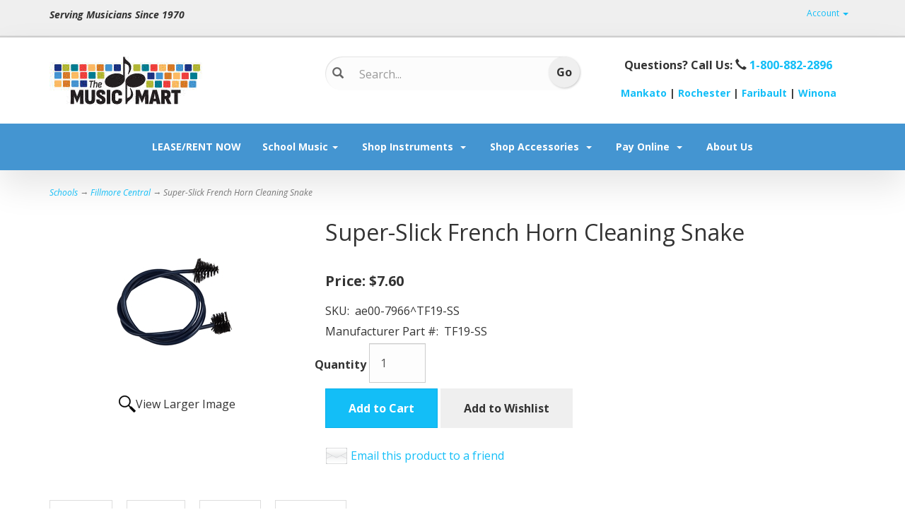

--- FILE ---
content_type: text/html; charset=utf-8
request_url: https://www.themusicmart.biz/p-6170-super-slick-french-horn-cleaning-snake.aspx
body_size: 9117
content:
<!DOCTYPE html>
<html lang="en" xmlns="http://www.w3.org/1999/xhtml">
<head>
	<meta http-equiv="Content-Type" content="text/html; charset=utf-8">


<title>The Music Mart - Super-Slick French Horn Cleaning Snake</title>
<meta name="description" content="Super-Slick French Horn Cleaning Snake" />
<meta name="keywords" content="Super-Slick French Horn Cleaning Snake" />




<meta http-equiv="X-UA-Compatible" content="IE=edge">
<meta name="viewport" content="width=device-width, initial-scale=1.0">
<link href="//fonts.googleapis.com/css?family=Open+Sans:300italic,400italic,700italic,800italic,400,300,700,800" rel="stylesheet" type="text/css">

<!--Xmlpackage 'script.head' -->
<script src="https://www.google.com/recaptcha/api.js" async="" defer></script>
<!--End of xmlpackage 'script.head' -->



<script src="/scripts/_skin_bundle_b54953e000cbf9949fb6c3a055b62bd9?v=TWgeWJs2UzxKUXom2GkK-u-MmvuDMw75-4JfzjBTC8I1"></script>




<link href="/skins/skin_1/css/_skin_bundle?v=oSXK5sBHPjN9kLDzhWw89g84hk7lGLQOeKwuvgtkbdE1" rel="stylesheet"/>




<style>
    
    
    .navbar-inverse {
  background-color: #4495d1;
  border-color: #4495d1;
}
@media (min-width: 768px) {
    .navbar-nav {
        float: none;
    }
    .nav.navbar-nav {
    display: flex;
    justify-content: center;
    flex-wrap: wrap;
}
}
</style>

<script type="text/javascript">

    </script>


	

<link rel="icon" sizes="any" href="/images/favicon/favicon.ico">

	
	

</head>
<body>
	<!-- Respond.js IE8 support of media queries -->
<!--[if lt IE 9]>
  <script src="https://oss.maxcdn.com/libs/respond.js/1.3.0/respond.min.js"></script>
<![endif]-->

				<!--
					PAGE INVOCATION: /p-6170-super-slick-french-horn-cleaning-snake.aspx
					PAGE REFERRER: 
					STORE LOCALE: en-US
					STORE CURRENCY: USD
					CUSTOMER ID: 0
					AFFILIATE ID: 0
					CUSTOMER LOCALE: en-US
					CURRENCY SETTING: USD
					CACHE MENUS: True
				-->




<!--Xmlpackage 'script.bodyopen' -->

<!--End of xmlpackage 'script.bodyopen' -->
	

	<div class="top-header-bar">
		<div class="container">
			<div class="row top-header-row">
				<div class="hidden-xs col-sm-4 top-header-left">
					<p><span style="font-size: 14px;"><strong><em>Serving Musicians Since 1970</em></strong></span></p>
				</div>
				<div class="col-xs-12 col-sm-8 top-header-right">
					<div class="pull-right header-cart">
						<div class="simple-cart">
							<div class="user-links">

        <div class="hidden-xs view-wish-link">
            	<a id="js-show-wish" href="#" data-toggle="modal" data-target="#miniwish-modal" class="user-link" aria-disabled="true" tabindex="-1">
		<span aria-hidden="true">
			<i class="fa fa-star"></i>
		</span>
		View Wishlist (<span class="minicart-count js-miniwish-count">0</span>)
	</a>


        </div>
            <div class="minicart-wrap-link checkout-link">
			<a id="js-header-checkout-link"
				class="user-link checkout-link" 
				disabled="disabled">
				<i class="fa fa-check-square-o"></i>
				Checkout
			</a>
        </div>
            <div class="minicart-wrap-link view-cart-link">
            	<a id="js-show-cart" href="#" data-toggle="modal" data-target="#minicart-modal" class="user-link" aria-disabled="true" tabindex="-1">
		<span aria-hidden="true">
			<i class="fa fa-shopping-cart"></i>
		</span>
		View Cart (<span class="minicart-count js-minicart-count">0</span>)
	</a>



        </div>
</div>
						</div>
					</div>
					<div class="pull-right cart-account">
						
						<ul class="nav top-account-nav">
							<li class="dropdown">
								<a href="#" class="dropdown-toggle" data-toggle="dropdown">
									Account
									<span class="caret"></span>
								</a>
								<ul class="dropdown-menu dropdown-menu-right">
									<li>
										<a href="/account.aspx">
											My Account
										</a>
									</li>
									<li>
										<a href="/account.aspx#OrderHistory">
											My Orders
										</a>
									</li>
										<li>
											<a href="#miniwish-modal" data-toggle="modal">
												My Wishlist
											</a>
										</li>
									<li class="divider"></li>
									<li>
											<a href="/signin.aspx?returnurl=%2Fp-6170-super-slick-french-horn-cleaning-snake.aspx" class="user-link log-in-link">
		<span aria-hidden="true">
			<i class="fa fa-sign-in"></i>
		</span>
		Login
	</a>

									</li>
								</ul>
							</li>
						</ul>
						<div class="clearfix"></div>
					</div>
					<div class="clearfix"></div>
				</div>
				<div class="clearfix"></div>
			</div>
		</div>
	</div>
	<div class="main-header">
		<div class="container">
			<div class="row header-row">
				<div class="col-xs-5 col-md-4 text-left logo-wrap">
					<p style="text-align: left;"><a href="https://www.themusicmart.biz/"><img alt="" src="/Images/manufacturer/Music%20Mart%20Logos/Web-Logo.jpg" /></a></p>
				</div>
				<div class="col-xs-7 col-md-4 header-middle">
					<div class="search-wrapper">
						<span class="glyphicon glyphicon-search search-icon"></span>
						<div class="search-static">
							<form action="/search.aspx" method="get">		<div class="form-group search-form-group">
			<input name="searchterm"
				   id="search-box"
				   class="form-control form-control-inline search-box"
				   aria-label="Search..."
				   placeholder="Search..."
				   type="text">
			<input value="Go" class="btn btn-default search-go" type="submit">
		</div>
</form>

						</div>
					</div>
					<div class="clearfix"></div>
				</div>
				<div class="col-xs-12 col-sm-12 col-md-4 text-right header-right-info">
					<div class="hidden-xs social-links" style="text-align: center;"><strong>Questions? Call Us:</strong> <strong><span class="glyphicon glyphicon-earphone"></span> <a id="1-800-882-2896">1-800-882-2896</a></strong></div>

<p class="header-phone-number" style="text-align: center;"><span style="font-size:14px;"><a href="https://www.themusicmart.biz/t-mankatoabout.aspx">Mankato</a> | <a href="https://www.themusicmart.biz/t-rochesterabout.aspx">Rochester</a> | <a href="https://www.themusicmart.biz/t-faribaultabout.aspx">Faribault</a> | <a href="https://www.themusicmart.biz/t-winonaabout.aspx">Winona</a></span></p>

				</div>
			</div>
			<div class="clearfix"></div>
		</div>


		<div class="navbar-inverse top-navigation-wrap">
			<div class="container">
				<div class="navbar navbar-inverse topnav" role="navigation">

					<div class="navbar-header">
						<button type="button" class="navbar-toggle" data-toggle="collapse" data-target="#top-nav-collapse">
							<span class="sr-only">Toggle navigation</span>
							<span class="icon-bar"></span>
							<span class="icon-bar"></span>
							<span class="icon-bar"></span>
						</button>
						<a class="navbar-brand visible-xs menu-label" data-toggle="collapse" data-target="#top-nav-collapse" href="#">
							Menu
						</a>
					</div>

					<div class="navbar-collapse collapse" id="top-nav-collapse">
						<ul class="nav navbar-nav">
    <li><a href="aerntschoolselect.aspx">LEASE/RENT NOW</a></li>
    <li class="dropdown"><a aria-expanded="false" class="dropdown-toggle" data-toggle="dropdown" href="#">School Music <span class="caret"></span>&nbsp;</a>
    <ul class="dropdown-menu">
        <li><a href="/t-rentinfo.aspx">Trial Purchase Information</a></li>
        <li><a href="aerntschoolselect.aspx">LEASE NOW</a></li>
        <li><a href="/t-schools.aspx">Shop by School</a></li>
        <li><a href="../c-1403-used-beginner-instruments.aspx">Used Beginning Instruments</a></li>
        <li><a href="t-instrumentdemonstrations.aspx">Instrument Demos</a></li>
    </ul>
    </li>
    <li class="dropdown"><a class="dropdown-toggle" data-toggle="dropdown" href="#">Shop Instruments&nbsp; <span class="caret"></span>&nbsp;</a>
    <ul class="dropdown-menu category-menu">
        <li><a href="../c-1486.aspx">Band Instruments</a></li>
        <li><a href="../c-1495.aspx">Orchestra Instruments</a></li>
        <li><a href="../c-1482.aspx">Guitar &amp; Bass</a></li>
        <li><a href="../c-1488.aspx">Ukulele &amp; Folk Instruments</a></li>
        <li><a href="../c-1139.aspx">Amps</a></li>
        <li><a href="../c-1510.aspx"> FX Pedals</a></li>
        <li><a href="../c-1494.aspx">Live &amp; Recorded Sound</a></li>
        <li><a href="../c-1384-percussion.aspx">Keyboards</a></li>
    </ul>
    </li>
    <li class="dropdown"><a aria-expanded="false" class="dropdown-toggle" data-toggle="dropdown" href="#">Shop Accessories&nbsp; <span class="caret"></span>&nbsp;</a>
    <ul class="dropdown-menu">
        <li><a href="/t-schools.aspx">Shop by School</a></li>
        <li><a href="../c-1487.aspx">Band Accessories</a></li>
        <li><a href="../c-32.aspx">Orchestra Accessories</a></li>
        <li><a href="../c-1420.aspx">Guitar &amp; Bass Accessories</a></li>
        <li><a href="../c-1497.aspx">Uke &amp; Folk Accessories</a></li>
        <li><a href="../c-1502.aspx">Amps &amp; FX Pedals Accessories</a></li>
        <li><a href="../c-1498.aspx">Live &amp; Recorded Sound Accessories</a></li>
        <li><a href="../c-1501.aspx">Keyboard Accessories</a></li>
        <li><a href="../c-1150.aspx">Tuners &amp;  Metronomes</a></li>
        <li><a href="../c-1499.aspx">Music &amp; Instrument Stands</a></li>
        <li><a href="../c-1500.aspx">Cases &amp; Bags</a></li>
        <li><a href="../c-22.aspx">Print Material</a></li>
        <li><a href="../c-1496.aspx">Clothing &amp; Gifts</a></li>
    </ul>
    </li>
    <li class="dropdown"><a aria-expanded="false" class="dropdown-toggle" data-toggle="dropdown" href="#"> Pay Online&nbsp; <span class="caret"></span>&nbsp;</a>
    <ul class="dropdown-menu">
        <li><a href="aec2brequest.aspx">Link Account</a></li>
        <li><a href="aepostpayment.aspx">Pay Now</a></li>
        <li><a href="aemanagecc">Manage Credit Card</a></li>
        <li><a href="aegethistorylist">Customer History</a></li>
    </ul>
    </li>
    <li><a href="../t-about.aspx">About Us</a></li>
</ul>
						<div class="nav navbar-nav navbar-right">
						</div>
					</div>
					<!--/.nav-collapse -->
				</div>
			</div>
		</div>
	</div>
	
	
	<div class="main-content-wrapper">
		<div class="fiber-background">
			<div class="container">
					<div role="region" aria-label="breadcrumbs" class="breadcrumb">

		<span class="SectionTitleText"><a class="SectionTitleText" href="/c-45-schools.aspx">Schools</a> &rarr; <a class="SectionTitleText" href="/c-64-fillmore-central.aspx">Fillmore Central</a> &rarr; Super-Slick French Horn Cleaning Snake</span>
	</div>

				<div class="notices">
					
				</div>
				<div id="browser-detection-notice" class="bg-warning hidden"></div>
				<!-- CONTENTS START -->
				


	<!--Xmlpackage 'product.simpleproduct.xml.config' -->
<div class="page-wrap product-page" itemscope="" itemtype="https://schema.org/Product">
  <meta itemprop="gtin13" content="0684770101589">
  <meta itemprop="mpn" content="TF19-SS"><span itemprop="width" itemscope="" itemtype="https://schema.org/QuantitativeValue"><meta itemprop="value" content="0.00">
    <meta itemprop="unitText" content="in"></span><span itemprop="height" itemscope="" itemtype="https://schema.org/QuantitativeValue"><meta itemprop="value" content="0.00">
    <meta itemprop="unitText" content="in"></span><span itemprop="depth" itemscope="" itemtype="https://schema.org/QuantitativeValue"><meta itemprop="value" content="0.00">
    <meta itemprop="unitText" content="in"></span><span itemprop="weight" itemscope="" itemtype="https://schema.org/QuantitativeValue"><meta itemprop="value" content="0.00">
    <meta itemprop="unitText" content="lbs"></span><link itemprop="itemCondition" href="https://schema.org/NewCondition">
  <meta itemprop="sku" content="ae00-7966^TF19-SS">
  <meta itemprop="productID" content="6170"><meta itemprop="image" content="https://themusicmart.biz/images/product/large/6170.jpg" /><span itemprop="manufacturer" itemscope="" itemtype="https://schema.org/Organization"><meta itemprop="name" content="Faxx">
    <meta itemprop="url" content="https://themusicmart.biz/m-849-faxx.aspx"></span><meta itemprop="url" content="https://themusicmart.biz/p-6170-super-slick-french-horn-cleaning-snake.aspx">
  <div class="row">
    <div class="col-sm-4 product-image-column"><div class="image-wrap product-image-wrap">
				<script type='text/javascript'>
					function popupimg()
					{
						var imagePath = document.getElementById('popupImageURL').value;

						window.open(
							'/image/popup?imagePath=' + imagePath + '&altText=U3VwZXItU2xpY2sgRnJlbmNoIEhvcm4gQ2xlYW5pbmcgU25ha2U1',
							'LargerImage72340',
							'toolbar=no,location=no,directories=no,status=no,menubar=no,scrollbars=no,resizable=no,copyhistory=no,width=500,height=500,left=0,top=0');

						return true;
					}
				</script>
<div id="divProductPicZ6170" style="display:none">
</div>
<div class="medium-image-wrap" id="divProductPic6170">
<button class="button-transparent" onClick="popupimg('/images/product/large/6170.jpg')">
							<div class="pop-large-wrap"><img id="ProductPic6170" name="super-slick-french-horn-cleaning-snake" class="product-image img-responsive medium-image medium-image-cursor" title="Click here to view larger image" src="/images/product/medium/6170.jpg" alt="Super-Slick French Horn Cleaning Snake" />
							</div>
							<span class="pop-large-link">View Larger Image</span>
						</button><input type="hidden" id="popupImageURL" value="%2fimages%2fproduct%2flarge%2f6170.jpg" /></div>
<div class="image-controls"></div></div></div>
    <div class="col-sm-8 product-info-column">
      <div class="product-info-wrap">
        <h1 class="product-page-header" itemprop="name">Super-Slick French Horn Cleaning Snake</h1>
        <div id="VariantPrice_43879" itemprop="offers" itemscope="" itemtype="https://schema.org/Offer">
          <link itemprop="availability" href="https://schema.org/InStock"><div class="price-wrap">

						<div class="variant-price">
							<span>Price:</span>
							$7.60
						</div>
					<meta itemprop="price" content="7.6" />
					<meta itemprop="priceCurrency" content="USD">
</div>


</div>
        <div class="product-fullsku"><span>SKU:</span> 
											ae00-7966^TF19-SS</div>
        <div class="product-manufacturerpartnumber"><span>Manufacturer Part #:</span> 
											TF19-SS</div>
        <div class="product-discounttable-wrap"></div><form action="/addtocart.aspx" class="form add-to-cart-form js-add-to-cart-form" id="add-to-cart-43879" method="post"><input data-val="true" data-val-number="The field ProductId must be a number." id="product-id-43879" name="ProductId" type="hidden" value="6170" /><input data-val="true" data-val-number="The field VariantId must be a number." id="variant-id-43879" name="VariantId" type="hidden" value="43879" /><input data-val="true" data-val-number="The field CartRecordId must be a number." id="cart-record-id-43879" name="CartRecordId" type="hidden" value="0" /><input id="upsell-product-ids-43879" name="UpsellProducts" type="hidden" value="" /><input id="return-url-43879" name="ReturnUrl" type="hidden" value="/p-6170-super-slick-french-horn-cleaning-snake.aspx" /><input class="js-is-wishlist" id="is-wishlist-43879" name="IsWishlist" type="hidden" value="False" />		<div class="js-add-to-cart-errors">
			
		</div>
		<div class="form-group add-to-cart-group row margin-reset">

				<span class="add-to-cart-quantity">
					<label for="quantity-43879">Quantity</label>
<input aria-label="Quantity" class="form-control quantity-field js-validate-quantity text-box single-line" data-val="true" data-val-number="The field Quantity must be a number." id="quantity-43879" min="0" name="Quantity" type="number" value="1" />				</span>

			<div class="width-100-percent"></div>
			<div class="col-sm-12 padding-left-0">
					<button id="6170_43879_addToCart" type="submit" class="btn btn-primary add-to-cart js-add-to-cart-button">
						Add to Cart
					</button>
						<button id="6170_43879_addToWish" type="submit" class="btn btn-default add-to-wishlist js-wishlist-button">
							Add to Wishlist
						</button>
			</div>
		</div>
<script type="text/javascript">
					adnsf$('#color-43879').change(function () {
						if(window['setcolorpic_6170']){
							setcolorpic_6170(adnsf$(this).val());
						}
					});

					if(adnsf$('#color-43879').length && adnsf$('#color-43879').val() != '') {
						if(window['setcolorpic_6170']) {
							setcolorpic_6170(adnsf$('#color-43879').val());
						}
					}
				</script>
<script type="text/javascript">
					(function ($) {
						$(function () {
							$('#6170_43879_addToCart:submit').click(function (e) {
								$('#quantity-validation-message').remove();
								if ($('#quantity-43879').val() == '0') {
									var message = "<div id='quantity-validation-message' class='form-validation-message field-validation-error'>" +
										"Please enter a valid quantity" +
										"</div>";
									$('#quantity-43879').after(message);
									$('#quantity-43879').attr("aria-describedby", "quantity-validation-message");
									$('#quantity-43879').focus();
									e.preventDefault();
								}
							});

							$('#quantity-43879').change(function () {
								$('#quantity-validation-message').remove();
							});
						});
					})(adnsf$);
				</script>
</form>
				<div class='email-a-friend-wrap'>
					<a href='/emailproduct.aspx?id=6170' class='email-a-friend-link'>
						Email this product to a friend
					</a>
				</div><div class="product-share"><!-- This topic is for HTML markup and JavaScript provided by a sharing service, such as AddThis. --></div>
        <div class="product-description-wrap" itemprop="description"></div>
      </div>
    </div>
  </div><div class="inv-row"><div class="clearfix"></div><div id="inventory-by-location-wrap-variantid-43879" class="inventory-by-location-wrap"><div class="inventory-by-location-topic-wrap"><div class="content clearfix"><span style="font-family: Arial; font-size: 16px; color: #000000;"><strong>Faribault</strong></span></div>
<p><span style="font-family: Arial; font-size: 16px; color: #000000;"><div class="edition-inventory-by-location-in-stock">1 in stock.</div></span></p>
<span style="font-family: Arial; font-size: 10px; color: #000000;"><a href="https://www.themusicmart.biz/t-faribaultabout.aspx">Location Info</a></span></div><div class="inventory-by-location-topic-wrap"><div class="content clearfix"><span style="font-family: Arial; font-size: 16px; color: #000000;"><strong>Winona</strong></span></div>
<p><span style="font-family: Arial; font-size: 16px; color: #000000;"><div class="edition-inventory-by-location-in-stock">1 in stock.</div></span></p>
<p><span style="font-family: Arial; font-size: 10px; color: #000000;"><a href="https://www.themusicmart.biz/t-winonaabout.aspx">Location Info</a><br />
</span></p></div><div class="inventory-by-location-topic-wrap"><div class="content clearfix"><span style="font-family: Arial; font-size: 16px; color: #000000;"><strong>Mankato</strong></span></div>
<p><span style="font-family: Arial; font-size: 16px; color: #000000;"><div class="edition-inventory-by-location-in-stock">2 in stock.</div></span></p>
<p><span style="font-family: Arial; font-size: 10px; color: #000000;"><a href="https://www.themusicmart.biz/t-mankatoabout.aspx">Location Info</a><br />
</span></p></div><div class="inventory-by-location-topic-wrap"><div class="content clearfix"><span style="font-family: Arial; font-size: 16px; color: #000000;"><strong>Rochester</strong></span></div>
<p><span style="font-family: Arial; font-size: 16px; color: #000000;"><div class="edition-inventory-by-location-in-stock">2 in stock.</div></span></p>
<span style="font-family: Arial; font-size: 10px; color: #000000;"><a href="https://www.themusicmart.biz/t-rochesterabout.aspx">Location Info</a></span></div></div></div><div class="clear"></div><hr size="1"/><input type="hidden" name="ProductID" value="6170"><input type="hidden" name="CategoryID" value="0"><input type="hidden" name="SectionID" value="0"><input type="hidden" name="ManufacturerID" value="0"><h2 class="group-header rating-header">Customer Reviews</h2><div class="page-row total-rating-row">   <div class="rating-stars-wrap"><img class='ratings-star-0-Empty' src='/Skins/Skin_1/images/stare.gif' alt='' /><img class='ratings-star-1-Empty' src='/Skins/Skin_1/images/stare.gif' alt='' /><img class='ratings-star-2-Empty' src='/Skins/Skin_1/images/stare.gif' alt='' /><img class='ratings-star-3-Empty' src='/Skins/Skin_1/images/stare.gif' alt='' /><img class='ratings-star-4-Empty' src='/Skins/Skin_1/images/stare.gif' alt='' /><span class="ratings-average-wrap"> (0.00)<span class="screen-reader-only">stars out of 5</span></span>   </div>   <div class="rating-count-wrap">       <span># of Ratings:</span> 0   </div></div><div class="page-row rating-link-row"><div class="rating-link-wrap">   <span>(Only registered customers can rate)</span></div></div><div id="RateCommentDiv" name="RateCommentDiv" style="position:absolute; left:0px; top:0px; visibility:hidden; z-index:2000; ">
<iframe name="RateCommentFrm" id="RateCommentFrm" width="400" height="100" hspace="0" vspace="0" marginheight="0" marginwidth="0" frameborder="0" noresize scrolling="yes" src="/empty.htm"></iframe></div>
<script type="text/javascript">
function RateComment(ProductID, MyCustomerID, MyVote, RatersCustomerID) {
	RateCommentFrm.location = '/ratecomment.aspx?Productid=' + ProductID + '&VotingCustomerID=' + MyCustomerID + '&Vote=' + MyVote + '&RatingCustomerID=' + RatersCustomerID
}
function RateIt(ProductID) {
	window.open('/rating?Productid=' + ProductID + '&refresh=no&returnurl=%2fp-6170-super-slick-french-horn-cleaning-snake.aspx','ASPDNSF_ML27739','height=550,width=400,top=10,left=20,status=no,toolbar=no,menubar=no,scrollbars=yes,location=no')
}
</script>

<script>
						/* script.datalayer.xml.config */
						var vortx = vortx || {};
						vortx.dataLayer = vortx.dataLayer || {};
						vortx.dataLayer.productImpressions = vortx.dataLayer.productImpressions || [];
						vortx.dataLayer.productDetails = vortx.dataLayer.productDetails || [];
						vortx.dataLayer.cartProducts = vortx.dataLayer.cartProducts || [];
						vortx.dataLayer.cartDetails = vortx.dataLayer.cartDetails || [];
						vortx.dataLayer.orderDetails = vortx.dataLayer.orderDetails || [];
						vortx.dataLayer.orderedProducts = vortx.dataLayer.orderedProducts || [];
						vortx.dataLayer.currency3LetterIso = "USD";

						
				$(document).ready(function () {
				
				});
			</script>
</div>	<!--End of Xmlpackage 'product.simpleproduct.xml.config' -->



				<!-- CONTENTS END -->
			</div>
		</div>
	</div>

	<div class="footer-wrapper">
		<div class="container">
			<div class="row footer-row">
				<p class="footerHeading" style="text-align: center;"><img alt="" data-cke-saved-src="/Images/ChrisTest/Mankato.png" src="https://www.themusicmart.biz/Images/ChrisTest/Mankato.png" style="width: 250px; height: 80px; border-width: 0px; border-style: solid;" usemap="#rade_img_map_1732914069495" /><img alt="" data-cke-saved-src="/Images/ChrisTest/Rochester.png" src="https://www.themusicmart.biz/Images/ChrisTest/Rochester.png" style="width: 250px; height: 80px; border-width: 0px; border-style: solid;" usemap="#rade_img_map_1732914253836" /><img alt="" data-cke-saved-src="/Images/ChrisTest/Faribault.png" src="https://www.themusicmart.biz/Images/ChrisTest/Faribault.png" style="border-width: 0px; border-style: solid; width: 250px; height: 80px;" usemap="#rade_img_map_1732914855859" /><img alt="" data-cke-saved-src="/Images/ChrisTest/Winona.png" src="https://www.themusicmart.biz/Images/ChrisTest/Winona.png" style="border-width: 0px; border-style: solid; width: 250px; height: 80px;" usemap="#rade_img_map_1732914924419" /></p>
<ul class="col-sm-12 col-md-3 firstMenu">
    <li class="footerHeading">Customer Service</li>
    <li><a rel="nofollow" href="/t-contact.aspx">Contact Us</a></li>
    <li><a rel="nofollow" href="/account.aspx#OrderHistory">Order Tracking</a></li>
    <li><a href="#miniwish-modal" data-toggle="modal" rel="nofollow">Wishlist</a></li>
    <li><a rel="nofollow" href="/account.aspx">Your Account</a></li>
</ul>
<ul class="col-sm-12 col-md-3">
    <li class="footerHeading">Store Policies &amp; Info</li>
    <li><a rel="nofollow" href="/t-shipping.aspx">Shipping</a></li>
    <li><a rel="nofollow" href="/t-returns.aspx">Returns</a></li>
    <li><a rel="nofollow" href="/t-faq.aspx">FAQs</a></li>
    <li><a rel="nofollow" href="/t-privacy.aspx">Privacy Policy</a></li>
    <li><a rel="nofollow" href="/t-security.aspx">Security</a></li>
</ul>
<ul class="col-sm-12 col-md-3">
    <li class="footerHeading">Helpful Links</li>
    <li><a href="/t-about.aspx">About Us</a></li>
    <li><a href="/sitemap.aspx">Site Map</a></li>
    <li><a href="https://www.themusicmart.biz/topic.aspx?name=COVID-19-TEACHERS">COVID 19 Teacher Resources</a></li>
    <li><a href="https://www.themusicmart.biz/topic.aspx?name=COVID-19-CLEANING">COVID 19 Instrument Cleaning</a><br />
    </li>
</ul>
<ul class="col-sm-12 col-md-3">
    <li class="footerHeading">Payment Methods</li>
    <li><div class="payment-methods-wrap">
  <div class="cards-accepted"><span id="payment-method-images5" class="&#xA;									cardname americanexpress"></span><span id="payment-method-images4" class="&#xA;									cardname discover"></span><span id="payment-method-images2" class="&#xA;									cardname mastercard"></span><span id="payment-method-images1" class="&#xA;									cardname visa"></span></div>
</div></li>
    <li><!--(Security seals go here)--></li>
</ul>
<div class="clearfix">&nbsp;</div>
<br class="t-last-br" />
<map id="rade_img_map_1732914069495" name="rade_img_map_1732914069495">
<area shape="CIRCLE" coords="36,54,23" href="https://www.facebook.com/TheMusicMartMankato" target="_blank" />
<area shape="CIRCLE" coords="219,54,22" href="https://www.instagram.com/themusicmartmankato/" target="_blank" />
<area shape="RECT" coords="67,35,185,73" href="https://www.themusicmart.biz/t-mankatoabout.aspx" /></map><br class="t-last-br" />
<map id="rade_img_map_1732914253836" name="rade_img_map_1732914253836">
<area shape="CIRCLE" coords="34,55,20" href="https://www.facebook.com/TheMusicMartRochester/" target="_blank" />
<area shape="CIRCLE" coords="219,52,21" href="https://www.instagram.com/themusicmartrochester/" />
<area shape="RECT" coords="71,34,186,70" href="https://www.themusicmart.biz/t-rochesterabout.aspx" /></map><map id="rade_img_map_1732914855859" name="rade_img_map_1732914855859">
<area shape="CIRCLE" coords="33,53,20" href="https://www.facebook.com/TheMusicMartFaribault/" target="_blank" />
<area shape="CIRCLE" coords="217,53,23" href="https://www.instagram.com/themusicmartfaribault/" />
<area shape="RECT" coords="68,36,180,71" href="https://www.themusicmart.biz/t-faribaultabout.aspx" /></map><map id="rade_img_map_1732914924419" name="rade_img_map_1732914924419">
<area shape="CIRCLE" coords="46,54,18" href="https://www.facebook.com/TheMusicMartWinona/" target="_blank" />
<area shape="CIRCLE" coords="218,54,21" href="https://www.instagram.com/themusicmartwinona/" />
<area shape="RECT" coords="71,35,182,71" href="https://www.themusicmart.biz/t-winonaabout.aspx" /></map>
				<div class="clearfix"></div>
			</div>
			<div class="copyright-row">
				<div class="copyright">
					
	&copy; 2026. All Rights Reserved. Powered by <a href="http://www.aspdotnetstorefront.com" target="_blank">AspDotNetStorefront</a>
	
				</div>
			</div>
		</div>
	</div>

	<!-- Minicart modal -->
	<div class="minicart-wrap">
	<div id="minicart-modal" class="modal minicart-modal" data-keyboard="true" tabindex="-1">
		<div class="modal-dialog" role="region" aria-label="modal dialog">
			<div class="modal-content">
				<div class="modal-header">
						<a href="#" class="switch-mini-link js-switch-to-miniwish off">
							<span aria-hidden="true">
								<i class="fa fa-angle-left"></i>
							</span>
							View wishlist
						</a>
					<button type="button" class="close" data-dismiss="modal" aria-label="Close">
						<span aria-hidden="true">
							<i class="fa fa-times-circle-o"></i>
						</span>
					</button>
					<h2 class="minicart-title modal-title">
						Shopping Cart:
						<span class="minicart-title-count js-cart-title-count">0</span>
						<span class="minicart-items-label js-cart-count-label">
Items						</span>
					</h2>
				</div>
				<div class="modal-body">
					<div class="minicart-content-wrap">
						<div class="minicart-message-area js-minicart-message-area">
							
						</div>
						<div class="minicart-contents js-minicart-contents">
								<div class="empty-mini-cart-text">
		Your shopping cart is currently empty.
	</div>

						</div>
					</div>
				</div>
				<div class="modal-footer minicart-footer">
					<div class="row">
						<div class="col-sm-6 text-left-sm">
							<div class="minicart-discount off">
								Discounts:
								<span class="minicart-discount js-minicart-discount"></span>
							</div>
							<div class="minicart-total-area">
								<div class="minicart-total-wrap">
									Total:
									<span class="minicart-total js-minicart-total">$0.00</span>
								</div>
							</div>
						</div>

						<div class="col-sm-6">
							<div class="mini-cart-button-wrapper ">
								<button type="button" id="minicart-close-button" class="btn btn-default close-minicart-button">Close</button>
								<button type="button" id="minicart-checkout-button" class="btn btn-primary minicart-checkout-button" data-return-url="/p-6170-super-slick-french-horn-cleaning-snake.aspx">Checkout</button>
							</div>
						</div>
					</div>
				</div>
			</div>
		</div>
	</div>
</div>

	<!-- Miniwish modal -->
	<div class="minicart-wrap">
	<div id="miniwish-modal" class="modal minicart-modal" data-keyboard="true" tabindex="-1">
		<div class="modal-dialog" role="region" aria-label="modal dialog">
			<div class="modal-content">
				<div class="modal-header">
						<a href="#" class="switch-mini-link js-switch-to-minicart off">
							<span aria-hidden="true">
								<i class="fa fa-angle-left"></i>
							</span>
							View cart
						</a>
					<button type="button" class="close" data-dismiss="modal" aria-label="Close">
						<span aria-hidden="true">
							<i class="fa fa-times-circle-o"></i>
						</span>
					</button>
					<h2 class="minicart-title modal-title">
						Your Wishlist:
						<span class="minicart-title-count js-wish-title-count">0</span>
						<span class="minicart-items-label js-wish-count-label">
Items						</span>
					</h2>
				</div>
				<div class="modal-body">
					<div class="minicart-content-wrap">
						<div class="minicart-message-area js-miniwish-message-area">
							
						</div>
						<div class="minicart-contents js-miniwish-contents">
								<div class="empty-mini-cart-text">
		Your wish list is currently empty.
	</div>

						</div>
					</div>
				</div>
				<div class="modal-footer minicart-footer">
					<div class="row">
						<div class="col-sm-6 text-left-sm">
							<div class="minicart-total-area">
								<div class="minicart-total-wrap">
									Total:
									<span class="minicart-total js-miniwish-total">$0.00</span>
								</div>
							</div>
						</div>
						<div class="col-sm-6">
							<button type="button" id="miniwish-close-button" class="btn btn-default close-miniwish-button">Close</button>
							<button type="submit"
								data-url="/minicart/movealltocart"
								id="miniwish-move-all-to-cart"
								class="btn btn-primary minicart-checkout-button js-wishlist-button off">
								Move all to Cart
							</button>
						</div>
					</div>
				</div>
			</div>
		</div>
	</div>
</div>

	<!-- Minicart and miniwish resources (javascript and overlay html) -->
		<div class="minicart-loading-overlay js-minicart-loading-overlay off">
		<div class="minicart-overlay"></div>
		<div class="minicart-loading">
			<div class="minicart-loading-message js-minicart-loading-message">Loading...</div>
			<div class="loading-animation loading-style-dark"></div>
		</div>
	</div>

<script src="/scripts/_skin_bundle_2a59354f3da09b60835d68828d972922?v=kdf-7QzJ_71lvhQgUumLmvqe9ch32Wnp3Kyzz7tJ5GI1"></script>
<script type="text/javascript">
		adnsf$.minicart.initialize(
		{
			minicart_DeleteWaitMessage: "Deleting...",
			miniwish_MoveSingleMessage: "Moving item to cart.",
			miniwish_MoveAllMessage: "Moving all items to cart.",
			minicart_UpdateFailureMessage: "Sorry, there was an error updating your cart.",
			miniwish_UpdateFailureMessage: "Sorry, there was an error updating your wishlist.",
			minicart_CountLabel: "Items",
			minicart_CountLabelSingular: "Item",
			checkoutUrl: "/shoppingcart.aspx",
			loginUrl: "/signin.aspx"
		});
		adnsf$.minicart.cartEnabled = true;
		adnsf$.minicart.wishEnabled = true;
		adnsf$.minicart.onCheckoutPage = false;
	</script>

	<div class="live-chat-wrapper">
		<div class="live-chat">
			
	<div class="live-chat-wrapper">
		<div class="live-chat">
		</div>
	</div>
	
		</div>
	</div>
	

<script src="https://cdnjs.cloudflare.com/ajax/libs/picturefill/3.0.2/picturefill.min.js" ></script>







	

	




<script type="text/javascript">
		window.postalCodeRegexConfiguration = {
			postalCodeRegexMapUrl: "/country/postalcoderegexmap",
		};
	</script>



<script src="/scripts/_skin_bundle_808f5e8d833ee499b0bc53627202ca8d?v=s_s_tB3UcvQ49PW6XeJkwdDsp4YU90ADxOTTD5qLBL81"></script>


<script type="text/javascript">
		adnsf$.initializeAddToCartForms(
		{
			ajaxAddToCartUrl: "/minicart/ajaxaddtocart",
			ajaxAddKitToCartUrl: "/minicart/ajaxaddkittocart",
			addToCartMessage: "Adding to cart",
			addToWishMessage: "Adding to wishlist",
			invalidQuatityMessage: "Please enter a valid quantity",
			addToCartFailureMessage: "Your item was not added to the cart because of an error",
			addToWishFailureMessage: "Your item was not added to the wishlist because of an error",
			checkoutUrl: "/shoppingcart.aspx",
			loginUrl: "/signin.aspx"
		});

		adnsf$.validator.unobtrusive.adapters.addSingleVal('min', 'val');

		vortx.browser.detect();
		if (vortx.browser.isIE) {
			vortx.browser.warnOfDeprecation(
				'browser-detection-notice',
				'It appears that your web browser is a bit old. For a more safe and modern experience, please change or upgrade your web browser.'
			);
		}
	</script>


	<script defer src="https://connect.podium.com/widget.js#API_TOKEN=e2624ca6-f3a8-41ec-a902-0d88f34b2324" id="podium-widget" data-api-token="e2624ca6-f3a8-41ec-a902-0d88f34b2324"></script>

	
<script src="https://cdnjs.cloudflare.com/ajax/libs/picturefill/3.0.2/picturefill.min.js" ></script>











<!--Xmlpackage 'script.bodyclose' -->

<!--End of xmlpackage 'script.bodyclose' -->



	<!--Xmlpackage 'promo-window' -->
<script>
						(function(options) {
							$(function(){
								if (Cookies.get('promoWindow') == 'visited') {
									return false;
								} 
								else {
									setTimeout(function () {
										$('#promoWindow').fadeIn("fast");
									}, options.windowDelay);
									$(".promoClose").on("click", function(){
										$("#promoWindow").remove();
									});
									Cookies.set('promoWindow', 'visited', { expires: options.cookieExpires });
								}
							});
						})
						({
						windowDelay: 5000,
						cookieExpires: 7
						});
					</script>

<!--End of xmlpackage 'promo-window' -->
	<!-- body close scripts -->
	
<script type="text/javascript" src="/_Incapsula_Resource?SWJIYLWA=719d34d31c8e3a6e6fffd425f7e032f3&ns=1&cb=463416270" async></script></body>
</html>


--- FILE ---
content_type: application/javascript
request_url: https://www.themusicmart.biz/_Incapsula_Resource?SWJIYLWA=719d34d31c8e3a6e6fffd425f7e032f3&ns=1&cb=463416270
body_size: 19936
content:
var _0x5feb=['\x77\x70\x44\x43\x6a\x4d\x4b\x50\x77\x72\x49\x78','\x66\x68\x50\x44\x74\x51\x3d\x3d','\x77\x70\x45\x57\x4c\x51\x3d\x3d','\x77\x70\x4d\x46\x77\x6f\x63\x48\x77\x37\x33\x44\x73\x78\x63\x34\x77\x34\x77\x3d','\x47\x4d\x4b\x4e\x66\x4d\x4f\x42\x64\x7a\x55\x3d','\x77\x72\x44\x44\x75\x4d\x4f\x31','\x45\x54\x44\x43\x6a\x63\x4f\x5a\x44\x4d\x4b\x6a\x4f\x73\x4b\x73\x52\x6e\x6a\x44\x6b\x58\x56\x39\x77\x37\x72\x43\x72\x73\x4f\x70\x77\x35\x6a\x43\x73\x73\x4f\x46\x62\x63\x4f\x66\x77\x36\x45\x4a\x59\x47\x6a\x43\x6a\x67\x4e\x51\x77\x37\x76\x44\x74\x63\x4b\x44\x77\x72\x78\x77\x50\x77\x3d\x3d','\x77\x6f\x72\x44\x69\x78\x6a\x44\x6b\x63\x4b\x69\x5a\x63\x4f\x35','\x54\x63\x4b\x51\x77\x6f\x67\x35\x77\x37\x4a\x77\x51\x38\x4b\x7a\x50\x4d\x4f\x6b\x77\x6f\x54\x44\x6f\x73\x4f\x69\x4a\x55\x6a\x44\x6b\x58\x33\x43\x76\x51\x31\x68\x77\x72\x34\x73\x77\x70\x42\x4a\x77\x34\x33\x44\x73\x6c\x37\x43\x71\x73\x4f\x44\x41\x6b\x58\x44\x6b\x38\x4f\x7a\x5a\x73\x4b\x6e\x77\x71\x41\x3d','\x77\x70\x6f\x6e\x77\x36\x6b\x54\x77\x70\x73\x79','\x4c\x73\x4b\x44\x77\x34\x6b\x3d','\x61\x63\x4b\x45\x77\x6f\x55\x3d','\x77\x70\x35\x54\x77\x36\x72\x43\x6f\x4d\x4b\x5a\x4c\x38\x4f\x6b\x56\x38\x4f\x39\x77\x36\x70\x63','\x41\x54\x4c\x43\x73\x4d\x4f\x4a\x4f\x44\x39\x58\x77\x34\x59\x3d','\x4b\x73\x4f\x62\x55\x41\x3d\x3d','\x77\x6f\x70\x61\x77\x36\x6e\x43\x72\x73\x4b\x54\x4a\x4d\x4f\x76\x53\x38\x4f\x31\x77\x37\x73\x3d','\x77\x34\x4c\x44\x75\x4d\x4b\x6f\x77\x36\x77\x51\x77\x37\x37\x43\x68\x31\x37\x44\x75\x41\x3d\x3d','\x77\x35\x50\x44\x74\x58\x6f\x44','\x50\x46\x68\x67\x77\x71\x62\x43\x67\x73\x4f\x51','\x59\x63\x4b\x48\x77\x70\x6f\x69','\x56\x6e\x6e\x44\x73\x4d\x4f\x64\x77\x71\x55\x4d','\x77\x6f\x6c\x62\x77\x35\x6a\x44\x67\x51\x78\x2f\x64\x51\x3d\x3d','\x46\x73\x4f\x54\x65\x38\x4b\x73\x53\x4d\x4f\x54','\x77\x34\x54\x44\x70\x6d\x59\x3d','\x77\x34\x49\x4e\x4b\x51\x3d\x3d','\x49\x42\x54\x43\x76\x51\x3d\x3d','\x77\x72\x33\x44\x6f\x48\x70\x64\x46\x6c\x73\x3d','\x46\x38\x4b\x65\x66\x51\x3d\x3d','\x54\x38\x4b\x35\x77\x72\x41\x3d','\x56\x4d\x4f\x70\x77\x72\x30\x3d','\x4d\x78\x2f\x44\x70\x44\x70\x51\x77\x37\x38\x50\x77\x70\x7a\x43\x71\x38\x4f\x41\x42\x32\x54\x43\x75\x42\x31\x2b\x58\x67\x3d\x3d','\x77\x35\x50\x44\x76\x31\x6f\x44\x66\x4d\x4b\x51\x77\x6f\x56\x4d','\x77\x71\x78\x4c\x77\x6f\x44\x43\x68\x51\x35\x47\x51\x48\x6a\x43\x72\x63\x4f\x66\x77\x71\x44\x44\x6d\x6b\x44\x43\x6d\x48\x58\x43\x6d\x4d\x4b\x4b\x77\x72\x6a\x44\x6c\x4d\x4b\x63\x65\x63\x4f\x76\x64\x78\x59\x77\x48\x4d\x4f\x46\x77\x6f\x78\x77\x77\x71\x64\x69\x61\x73\x4b\x6d\x50\x73\x4f\x54\x5a\x6d\x74\x37\x77\x37\x6f\x74','\x4e\x52\x50\x43\x73\x41\x3d\x3d','\x77\x6f\x6e\x43\x6b\x38\x4b\x4b\x77\x72\x55\x3d','\x77\x35\x54\x44\x6d\x63\x4b\x70','\x5a\x73\x4b\x4c\x77\x71\x58\x43\x6a\x4d\x4f\x39\x66\x4d\x4f\x37\x77\x70\x44\x43\x6b\x41\x3d\x3d','\x62\x63\x4b\x53\x77\x72\x72\x43\x6c\x73\x4f\x75\x62\x67\x3d\x3d','\x77\x6f\x33\x44\x68\x41\x72\x44\x6e\x63\x4b\x39\x53\x38\x4f\x72\x52\x63\x4b\x47\x43\x4d\x4b\x45\x77\x36\x56\x4f\x77\x70\x76\x44\x74\x38\x4b\x52','\x41\x4d\x4f\x75\x77\x72\x66\x43\x68\x6d\x34\x3d','\x77\x6f\x45\x30\x41\x63\x4b\x69\x50\x33\x77\x3d','\x43\x53\x62\x43\x71\x4d\x4f\x44\x4b\x7a\x64\x4d\x77\x34\x63\x53\x77\x72\x72\x44\x6b\x68\x33\x44\x76\x4d\x4f\x42\x63\x45\x70\x50','\x4b\x47\x64\x38\x77\x37\x59\x67\x77\x6f\x34\x39','\x56\x58\x66\x44\x70\x4d\x4f\x64\x77\x71\x34\x49\x66\x4d\x4b\x36\x77\x36\x58\x44\x69\x38\x4b\x47\x56\x53\x6a\x43\x6b\x63\x4b\x45\x77\x34\x70\x71\x77\x71\x49\x4e\x77\x36\x38\x71\x41\x63\x4b\x78\x77\x70\x6f\x77\x58\x38\x4b\x52','\x77\x71\x67\x6e\x64\x6d\x72\x44\x6d\x51\x3d\x3d','\x49\x79\x2f\x43\x6e\x41\x3d\x3d','\x77\x71\x50\x44\x6f\x73\x4f\x76\x77\x35\x31\x62\x57\x38\x4f\x34','\x77\x72\x49\x6a\x64\x48\x6a\x44\x69\x4d\x4b\x77','\x43\x42\x54\x44\x76\x58\x56\x67\x4c\x73\x4f\x50\x77\x6f\x66\x44\x69\x4d\x4b\x7a\x4c\x55\x73\x33\x77\x71\x48\x44\x74\x4d\x4b\x55\x5a\x78\x6f\x3d','\x77\x70\x74\x66\x77\x34\x66\x44\x6e\x78\x30\x3d','\x4b\x38\x4f\x39\x56\x69\x35\x75\x59\x73\x4f\x77\x64\x77\x3d\x3d','\x61\x7a\x4e\x4c\x77\x34\x6e\x44\x75\x38\x4f\x79\x4a\x4d\x4f\x4c\x77\x71\x70\x56\x77\x37\x45\x38\x77\x37\x54\x43\x69\x63\x4b\x70\x77\x6f\x76\x44\x70\x4d\x4f\x50\x77\x35\x51\x3d','\x59\x38\x4b\x44\x77\x6f\x55\x6a\x77\x70\x45\x3d','\x4f\x79\x73\x30\x52\x4d\x4f\x68\x77\x6f\x62\x43\x74\x6c\x56\x56','\x77\x71\x62\x43\x69\x6b\x2f\x43\x75\x63\x4f\x6f\x64\x33\x4c\x43\x76\x67\x3d\x3d','\x46\x68\x6e\x44\x76\x6e\x74\x75\x49\x63\x4f\x6b\x77\x6f\x33\x44\x67\x73\x4f\x70\x4f\x45\x6b\x69\x77\x72\x7a\x44\x76\x63\x4b\x56\x5a\x67\x3d\x3d','\x77\x72\x6a\x43\x74\x54\x49\x4d\x56\x38\x4f\x41\x77\x6f\x77\x4c\x56\x63\x4f\x56\x53\x45\x50\x43\x70\x51\x3d\x3d','\x77\x35\x4c\x44\x73\x38\x4b\x6b\x77\x36\x30\x6c\x77\x36\x6f\x3d','\x77\x6f\x37\x43\x73\x79\x51\x4f\x53\x4d\x4f\x52\x77\x6f\x45\x57\x65\x77\x3d\x3d','\x59\x43\x70\x55\x77\x35\x50\x44\x71\x4d\x4f\x67','\x4b\x63\x4f\x2f\x77\x72\x50\x43\x6b\x6d\x58\x43\x73\x7a\x35\x61','\x4b\x4d\x4b\x4e\x77\x34\x2f\x44\x6e\x4d\x4b\x6c\x44\x51\x3d\x3d','\x77\x72\x58\x43\x68\x30\x4c\x43\x6f\x63\x4f\x65\x63\x47\x48\x43\x76\x63\x4b\x69\x61\x7a\x59\x3d','\x41\x6a\x2f\x43\x74\x38\x4f\x5a\x4f\x43\x55\x3d','\x42\x43\x2f\x43\x72\x4d\x4f\x46\x49\x54\x4d\x3d','\x41\x77\x33\x44\x6f\x6d\x39\x7a\x50\x41\x3d\x3d','\x5a\x69\x63\x7a\x77\x36\x6c\x70\x4c\x77\x3d\x3d','\x77\x35\x33\x43\x6c\x4d\x4f\x30\x77\x70\x6e\x44\x71\x32\x73\x3d','\x77\x6f\x6b\x62\x77\x6f\x59\x51\x77\x37\x6f\x3d','\x77\x71\x6a\x43\x73\x54\x76\x43\x70\x41\x34\x6b','\x77\x72\x33\x43\x68\x73\x4f\x41','\x4c\x55\x46\x72\x77\x72\x6e\x43\x6b\x38\x4f\x58','\x77\x34\x54\x44\x71\x73\x4b\x72\x77\x37\x38\x6a\x77\x37\x41\x3d','\x77\x72\x54\x44\x76\x58\x31\x4a\x46\x6b\x41\x3d','\x77\x6f\x39\x49\x77\x37\x72\x43\x74\x4d\x4b\x66\x4c\x4d\x4f\x53\x52\x38\x4f\x6f','\x42\x4d\x4b\x64\x64\x4d\x4f\x41\x61\x6a\x4e\x47\x66\x6d\x63\x6e\x77\x37\x76\x43\x6b\x67\x3d\x3d','\x63\x4d\x4b\x61\x77\x6f\x41\x6c\x77\x6f\x44\x43\x6b\x77\x3d\x3d','\x4d\x6d\x38\x6a\x77\x72\x38\x54\x77\x6f\x50\x44\x67\x38\x4f\x2f\x41\x44\x73\x56','\x77\x71\x46\x35\x4f\x68\x2f\x43\x72\x63\x4b\x74','\x58\x69\x4c\x44\x6d\x4d\x4b\x32\x77\x37\x31\x48\x4b\x63\x4b\x45\x77\x71\x49\x59\x4e\x4d\x4b\x43\x61\x67\x3d\x3d','\x65\x6a\x34\x30\x77\x37\x35\x34\x4a\x41\x3d\x3d','\x62\x4d\x4b\x46\x77\x72\x37\x43\x70\x4d\x4f\x76\x61\x63\x4f\x67\x77\x70\x4c\x43\x67\x38\x4b\x49\x77\x37\x67\x5a\x49\x4d\x4f\x53\x4e\x56\x50\x44\x6b\x63\x4b\x51\x59\x4d\x4b\x4d\x41\x4d\x4f\x53\x41\x41\x3d\x3d','\x42\x4d\x4f\x43\x55\x6a\x5a\x74\x59\x38\x4f\x72\x62\x31\x76\x43\x6f\x4d\x4b\x78\x48\x4d\x4f\x77\x58\x4d\x4f\x79\x77\x6f\x63\x78\x77\x70\x5a\x6a\x77\x37\x56\x38\x53\x67\x3d\x3d','\x77\x72\x62\x44\x74\x73\x4f\x7a\x77\x34\x6c\x47\x52\x67\x3d\x3d','\x48\x73\x4f\x5a\x64\x73\x4b\x2b\x55\x63\x4f\x65\x77\x71\x48\x43\x6a\x45\x50\x44\x67\x48\x54\x44\x6e\x31\x55\x6c\x77\x37\x37\x44\x6d\x63\x4f\x38\x54\x44\x72\x43\x6f\x63\x4f\x46\x44\x44\x78\x4a\x45\x6c\x50\x43\x68\x4d\x4b\x69\x77\x70\x54\x43\x69\x51\x3d\x3d','\x47\x63\x4f\x57\x44\x63\x4b\x2b\x42\x4d\x4f\x50','\x77\x71\x6b\x64\x77\x37\x41\x52\x77\x6f\x30\x2b\x48\x38\x4f\x37\x51\x38\x4b\x74\x77\x36\x52\x6f\x55\x30\x37\x44\x6b\x6b\x66\x44\x70\x73\x4b\x2b\x77\x6f\x6a\x43\x72\x38\x4b\x54','\x77\x35\x7a\x43\x67\x38\x4f\x2b\x77\x70\x2f\x44\x73\x6e\x33\x44\x76\x63\x4b\x65\x44\x4d\x4f\x6a\x58\x38\x4f\x38\x56\x56\x64\x4f\x4f\x44\x44\x43\x76\x63\x4b\x51\x77\x71\x6f\x7a\x50\x4d\x4f\x38\x52\x44\x49\x54\x54\x38\x4f\x78\x5a\x73\x4f\x36\x77\x72\x7a\x43\x68\x4d\x4f\x70\x77\x6f\x4a\x73\x77\x37\x58\x43\x6f\x51\x3d\x3d','\x77\x72\x66\x43\x6a\x73\x4f\x62\x49\x7a\x2f\x44\x6e\x67\x3d\x3d','\x62\x46\x70\x6d\x77\x71\x6e\x43\x75\x4d\x4f\x46\x63\x32\x58\x43\x72\x4d\x4b\x71\x5a\x48\x4c\x43\x6f\x69\x58\x44\x76\x41\x41\x64\x77\x70\x48\x43\x73\x63\x4b\x48\x77\x37\x5a\x33\x44\x4d\x4f\x32\x63\x73\x4b\x62\x77\x35\x30\x62','\x4f\x57\x56\x6a\x77\x35\x73\x6b\x77\x70\x41\x72\x47\x54\x39\x4a\x53\x73\x4f\x64\x77\x71\x2f\x43\x6e\x63\x4b\x48','\x58\x6d\x37\x44\x75\x38\x4f\x48\x77\x72\x30\x61','\x77\x72\x76\x43\x72\x43\x44\x43\x70\x42\x4d\x34\x47\x67\x3d\x3d','\x77\x72\x6b\x71\x64\x58\x33\x44\x6e\x63\x4b\x30\x4d\x32\x59\x32\x5a\x73\x4f\x64\x66\x45\x39\x46','\x4c\x47\x39\x6c\x77\x34\x73\x31\x77\x70\x41\x3d','\x66\x42\x6e\x44\x74\x43\x46\x58\x77\x36\x49\x65','\x5a\x38\x4f\x64\x77\x70\x64\x4d\x77\x72\x34\x77\x52\x4d\x4f\x45\x4e\x58\x72\x44\x6d\x73\x4b\x32\x55\x73\x4b\x51','\x61\x77\x54\x44\x72\x43\x64\x4b\x77\x36\x4d\x3d','\x53\x6a\x2f\x44\x6d\x73\x4b\x55\x77\x36\x31\x41\x4e\x51\x3d\x3d','\x77\x6f\x62\x44\x6f\x48\x5a\x37\x45\x55\x42\x74\x49\x63\x4f\x6b\x77\x36\x49\x58','\x77\x36\x41\x6d\x49\x38\x4f\x45\x77\x35\x46\x68','\x77\x72\x2f\x43\x72\x43\x50\x43\x6f\x68\x4d\x6c\x45\x63\x4f\x30\x77\x72\x55\x30\x50\x4d\x4b\x4a\x4d\x67\x3d\x3d','\x77\x6f\x4d\x54\x77\x6f\x6f\x52\x77\x36\x2f\x44\x71\x51\x3d\x3d','\x59\x6a\x35\x53\x77\x34\x4c\x44\x76\x63\x4f\x2f\x42\x4d\x4f\x4d\x77\x72\x45\x49\x77\x72\x74\x6b\x77\x37\x48\x43\x67\x63\x4b\x30\x77\x6f\x44\x44\x73\x38\x4f\x47','\x53\x38\x4b\x64\x77\x70\x45\x72\x77\x37\x34\x3d','\x77\x37\x49\x33\x4a\x4d\x4f\x54\x77\x34\x70\x6c\x77\x34\x2f\x43\x6e\x63\x4f\x64\x42\x67\x46\x44\x42\x67\x49\x58\x77\x72\x49\x69','\x77\x70\x58\x43\x6e\x63\x4b\x50\x77\x71\x34\x67','\x77\x35\x73\x53\x77\x72\x59\x66\x62\x57\x6e\x44\x74\x6a\x55\x3d','\x77\x72\x39\x4c\x77\x37\x4c\x44\x71\x6a\x67\x73\x53\x63\x4f\x32\x64\x30\x50\x44\x72\x38\x4b\x2b\x77\x6f\x2f\x44\x6d\x42\x62\x43\x67\x63\x4b\x78\x77\x72\x45\x3d','\x44\x6b\x41\x34\x77\x70\x55\x59\x77\x6f\x72\x44\x68\x4d\x4f\x68','\x77\x72\x2f\x44\x70\x47\x4a\x54\x42\x56\x4a\x38\x49\x38\x4f\x30\x77\x71\x41\x42\x77\x37\x35\x66\x58\x42\x63\x3d','\x77\x6f\x4a\x4e\x77\x34\x6a\x44\x6d\x67\x30\x3d','\x56\x46\x70\x59\x4e\x4d\x4f\x2b\x42\x4d\x4f\x4c\x77\x34\x44\x43\x72\x6d\x6b\x56\x54\x38\x4f\x6b\x77\x36\x72\x43\x72\x58\x7a\x44\x6a\x48\x46\x6f\x52\x41\x3d\x3d','\x77\x71\x37\x43\x70\x6a\x7a\x43\x75\x52\x38\x30\x41\x4d\x4b\x31\x77\x37\x30\x38','\x77\x35\x6e\x44\x71\x73\x4b\x37\x77\x37\x63\x32\x77\x37\x6a\x43\x6c\x6c\x2f\x44\x76\x73\x4f\x4e\x77\x70\x54\x43\x6c\x47\x33\x44\x67\x44\x37\x43\x6d\x63\x4f\x38\x77\x35\x7a\x44\x76\x78\x44\x44\x68\x63\x4b\x6f\x77\x71\x30\x3d','\x63\x6e\x42\x31\x5a\x41\x77\x3d','\x77\x72\x48\x44\x73\x52\x34\x3d','\x62\x4d\x4f\x51\x77\x70\x5a\x4a\x77\x71\x6f\x39\x44\x63\x4f\x52','\x77\x71\x7a\x44\x68\x78\x62\x44\x6b\x63\x4b\x35\x58\x73\x4b\x78\x51\x63\x4b\x52\x58\x38\x4b\x42\x77\x71\x68\x58\x77\x70\x62\x44\x74\x73\x4b\x48\x45\x42\x62\x43\x6f\x4d\x4f\x6c\x77\x34\x6f\x62\x77\x36\x44\x44\x76\x6c\x4a\x2f','\x65\x42\x33\x44\x71\x53\x46\x62','\x77\x72\x7a\x44\x6c\x51\x51\x77\x77\x34\x70\x4f\x56\x41\x3d\x3d','\x77\x36\x34\x37\x4d\x38\x4f\x45','\x77\x6f\x33\x44\x6b\x42\x48\x44\x6c\x73\x4b\x2f\x57\x4d\x4f\x65','\x4a\x46\x78\x73\x77\x71\x33\x43\x6b\x38\x4f\x4d','\x54\x53\x54\x44\x6d\x38\x4b\x54\x77\x36\x64\x45\x61\x4d\x4b\x47\x77\x72\x59\x59\x4f\x4d\x4b\x66\x55\x38\x4b\x52\x77\x36\x39\x4e\x77\x35\x5a\x32\x77\x35\x73\x70','\x66\x6a\x2f\x44\x6c\x67\x3d\x3d','\x77\x35\x6a\x44\x76\x73\x4b\x35\x77\x37\x73\x6a\x77\x34\x37\x43\x69\x31\x54\x44\x75\x4d\x4b\x4c','\x41\x38\x4b\x42\x66\x4d\x4f\x43\x62\x43\x6f\x73\x64\x47\x51\x36\x77\x37\x33\x43\x68\x63\x4b\x50\x77\x37\x33\x43\x69\x68\x41\x6f\x54\x43\x72\x44\x69\x38\x4b\x5a','\x77\x70\x58\x44\x68\x42\x44\x44\x67\x63\x4b\x2f','\x77\x70\x59\x6f\x77\x72\x41\x3d','\x77\x6f\x7a\x43\x69\x63\x4b\x58\x77\x72\x34\x33\x59\x4d\x4f\x48\x77\x72\x7a\x44\x76\x4d\x4b\x56\x59\x67\x3d\x3d','\x46\x6a\x58\x43\x6c\x73\x4f\x61\x43\x73\x4b\x36\x53\x38\x4b\x65\x57\x32\x37\x43\x71\x30\x6c\x44\x77\x36\x72\x43\x70\x38\x4f\x6b\x77\x35\x50\x43\x73\x38\x4f\x33\x61\x73\x4f\x6c\x77\x6f\x49\x50\x66\x54\x7a\x43\x6e\x68\x56\x41','\x77\x72\x73\x2b\x63\x32\x7a\x44\x69\x4d\x4b\x72','\x77\x36\x44\x44\x72\x73\x4b\x76\x77\x35\x6b\x64\x77\x34\x76\x43\x68\x31\x37\x44\x71\x4d\x4b\x47\x77\x6f\x72\x43\x6e\x47\x33\x44\x67\x41\x6a\x43\x6c\x38\x4f\x31\x77\x34\x33\x43\x70\x31\x58\x43\x6c\x67\x3d\x3d','\x77\x37\x49\x33\x4a\x4d\x4f\x54\x77\x34\x70\x6c\x77\x34\x2f\x43\x69\x73\x4f\x64\x4f\x77\x5a\x46\x48\x52\x6b\x54\x77\x36\x35\x6b\x77\x72\x4c\x44\x6c\x57\x38\x4c\x4d\x6a\x5a\x6f\x48\x67\x37\x43\x70\x73\x4f\x54\x77\x34\x59\x3d','\x45\x53\x62\x43\x73\x73\x4f\x66\x4b\x51\x3d\x3d','\x77\x71\x37\x43\x70\x6a\x7a\x43\x70\x41\x34\x6c\x41\x63\x4b\x2f\x77\x36\x59\x39\x50\x51\x3d\x3d','\x63\x54\x31\x75\x77\x35\x54\x44\x72\x73\x4f\x36\x50\x73\x4f\x44','\x65\x43\x4c\x44\x6d\x73\x4b\x62\x77\x36\x31\x53\x4b\x4d\x4f\x42\x77\x72\x63\x56\x4c\x63\x4b\x49\x61\x38\x4b\x65\x77\x71\x74\x4a\x77\x34\x77\x6b\x77\x6f\x56\x38\x4e\x41\x33\x44\x69\x38\x4b\x73\x77\x34\x7a\x43\x6d\x78\x54\x44\x76\x54\x74\x4b\x50\x73\x4b\x6e\x77\x72\x46\x4b\x48\x38\x4f\x41\x44\x38\x4b\x49\x51\x45\x45\x67\x43\x73\x4f\x31\x77\x72\x66\x44\x73\x63\x4b\x47\x44\x38\x4f\x76\x77\x6f\x6b\x4c\x44\x73\x4f\x44\x4e\x4d\x4b\x43\x77\x71\x62\x43\x6d\x54\x55\x41\x55\x38\x4f\x52\x4a\x4d\x4f\x5a\x77\x35\x45\x63\x43\x77\x66\x44\x6f\x4d\x4f\x68\x4c\x4d\x4b\x50\x42\x63\x4b\x51\x63\x73\x4f\x56\x52\x4d\x4b\x6c\x77\x37\x76\x43\x69\x51\x63\x77\x5a\x4d\x4f\x45\x57\x4d\x4f\x49','\x46\x6c\x4c\x43\x6a\x32\x44\x44\x75\x67\x3d\x3d','\x64\x33\x42\x4a','\x43\x68\x50\x43\x76\x41\x3d\x3d','\x64\x63\x4f\x66\x77\x70\x78\x4c\x77\x72\x6b\x31\x42\x4d\x4f\x52\x49\x77\x3d\x3d','\x77\x70\x58\x43\x6d\x63\x4b\x52\x77\x71\x67\x73\x52\x38\x4f\x4d\x77\x71\x59\x3d','\x46\x7a\x6e\x43\x69\x73\x4f\x4e\x44\x4d\x4b\x69\x43\x38\x4b\x36','\x77\x71\x70\x75\x4e\x77\x6b\x3d','\x45\x73\x4f\x67\x77\x72\x6a\x43\x68\x6d\x62\x43\x6f\x6a\x39\x44\x77\x36\x58\x43\x69\x31\x6a\x43\x75\x4d\x4b\x41\x4d\x4d\x4f\x53\x77\x70\x38\x37\x53\x73\x4f\x59\x61\x63\x4b\x5a','\x44\x4d\x4f\x58\x65\x63\x4b\x2b\x57\x51\x3d\x3d','\x4c\x58\x68\x76\x77\x34\x30\x73\x77\x6f\x59\x32\x51\x77\x52\x44\x58\x4d\x4f\x4c','\x77\x6f\x4d\x64\x77\x6f\x49\x4f\x77\x72\x58\x44\x72\x68\x59\x4f\x77\x35\x78\x74\x77\x72\x66\x44\x6a\x4d\x4f\x47\x47\x46\x44\x43\x71\x30\x38\x73\x54\x54\x6f\x77\x77\x6f\x6b\x3d','\x4f\x38\x4b\x55\x77\x34\x72\x44\x6d\x73\x4b\x30','\x56\x33\x50\x44\x76\x4d\x4f\x54\x77\x72\x30\x42','\x77\x35\x62\x43\x6a\x63\x4f\x72\x77\x6f\x50\x44\x75\x48\x6e\x44\x70\x38\x4b\x46\x55\x4d\x4f\x70\x58\x38\x4f\x33\x57\x47\x5a\x4b\x4b\x43\x44\x43\x76\x73\x4b\x5a\x77\x71\x68\x38\x50\x63\x4f\x39\x52\x41\x3d\x3d','\x77\x71\x33\x43\x6a\x63\x4b\x57\x77\x34\x48\x43\x67\x77\x3d\x3d','\x77\x6f\x44\x43\x6b\x38\x4b\x4e\x77\x72\x55\x67\x53\x38\x4f\x57\x77\x72\x7a\x44\x74\x4d\x4b\x54','\x53\x57\x4c\x44\x70\x67\x3d\x3d','\x77\x70\x33\x43\x73\x7a\x41\x4d\x51\x73\x4f\x41\x77\x6f\x41\x39\x52\x38\x4f\x61','\x77\x72\x58\x44\x75\x38\x4f\x30\x77\x35\x6c\x47\x58\x4d\x4f\x6b\x77\x71\x59\x3d','\x45\x6a\x2f\x43\x69\x73\x4f\x62\x41\x4d\x4b\x6a\x53\x38\x4b\x2b\x56\x32\x6a\x43\x6d\x47\x30\x3d','\x77\x71\x64\x4c\x77\x36\x6a\x44\x74\x6a\x6f\x3d','\x77\x70\x54\x44\x6a\x42\x6a\x44\x67\x4d\x4b\x79','\x77\x70\x35\x64\x77\x35\x6e\x44\x6a\x78\x31\x2b\x4b\x31\x2f\x43\x6e\x73\x4f\x35\x77\x36\x7a\x43\x6e\x55\x49\x3d','\x4f\x63\x4f\x65\x55\x38\x4f\x37\x77\x70\x4d\x3d','\x4a\x43\x73\x2f\x52\x38\x4f\x37\x77\x70\x73\x3d','\x47\x63\x4f\x42\x42\x63\x4b\x39\x47\x51\x3d\x3d','\x48\x38\x4f\x4f\x66\x4d\x4b\x34\x53\x4d\x4f\x49','\x50\x73\x4f\x2b\x56\x69\x70\x68\x55\x73\x4f\x55\x66\x30\x54\x43\x6c\x73\x4b\x65\x49\x63\x4f\x68\x61\x38\x4f\x4a\x77\x70\x45\x3d','\x77\x72\x50\x43\x6e\x6b\x66\x43\x76\x73\x4f\x36\x61\x77\x3d\x3d','\x77\x71\x6a\x43\x70\x6a\x50\x43\x70\x78\x4d\x49\x45\x63\x4b\x6b\x77\x36\x59\x62\x49\x63\x4f\x59\x64\x44\x78\x4a','\x4b\x53\x45\x42\x52\x63\x4f\x78\x77\x71\x33\x43\x73\x6c\x39\x51\x77\x36\x67\x4e\x77\x6f\x50\x43\x71\x31\x54\x43\x73\x4d\x4f\x7a\x46\x68\x70\x65\x77\x72\x6e\x44\x6c\x38\x4b\x55','\x77\x72\x37\x43\x6c\x4d\x4b\x54\x77\x34\x66\x43\x6b\x73\x4b\x78','\x4f\x4d\x4f\x57\x55\x63\x4f\x71\x77\x70\x6c\x78\x52\x32\x59\x53\x77\x35\x7a\x43\x70\x42\x62\x43\x75\x73\x4f\x6c\x77\x72\x49\x33\x77\x71\x58\x44\x6d\x6b\x38\x3d','\x77\x6f\x62\x44\x6e\x52\x58\x44\x68\x38\x4b\x75\x57\x51\x3d\x3d','\x77\x70\x37\x43\x72\x32\x72\x43\x69\x63\x4f\x4c\x56\x6c\x2f\x43\x6b\x4d\x4b\x61\x52\x51\x68\x59','\x4e\x63\x4f\x77\x51\x54\x4e\x76\x62\x4d\x4f\x32\x64\x55\x54\x44\x6b\x63\x4b\x56\x4d\x63\x4f\x59\x5a\x73\x4f\x30\x77\x70\x73\x69\x77\x70\x78\x69\x77\x72\x39\x31\x58\x53\x41\x4c\x55\x63\x4f\x56\x77\x35\x7a\x43\x6e\x73\x4b\x39','\x77\x71\x54\x44\x67\x51\x55\x6e\x77\x34\x6f\x3d','\x42\x38\x4f\x2b\x77\x6f\x34\x3d','\x77\x6f\x37\x44\x6a\x42\x48\x44\x6b\x63\x4b\x4f\x55\x38\x4f\x76\x54\x38\x4b\x48','\x4a\x6c\x68\x30\x77\x71\x50\x43\x67\x4d\x4f\x46\x64\x47\x37\x43\x74\x4d\x4f\x69\x65\x48\x2f\x43\x70\x44\x66\x44\x6f\x51\x45\x65\x77\x35\x6e\x43\x74\x63\x4b\x55\x77\x37\x74\x4b\x4e\x4d\x4f\x7a\x4c\x4d\x4f\x41\x77\x6f\x4d\x3d','\x77\x72\x4a\x67\x50\x78\x6e\x43\x76\x41\x3d\x3d','\x65\x63\x4b\x62\x77\x6f\x59\x3d','\x45\x54\x44\x43\x6a\x63\x4f\x5a\x44\x4d\x4b\x6a\x46\x67\x3d\x3d','\x45\x52\x7a\x44\x70\x58\x68\x6f\x4f\x4d\x4b\x56\x77\x6f\x2f\x44\x6c\x73\x4f\x79\x50\x30\x59\x36\x77\x6f\x48\x44\x75\x73\x4b\x53\x5a\x67\x3d\x3d','\x77\x71\x72\x43\x70\x54\x33\x43\x74\x52\x73\x37\x49\x4d\x4b\x30\x77\x37\x73\x68','\x77\x6f\x33\x44\x68\x41\x72\x44\x6e\x63\x4b\x39\x53\x38\x4f\x72\x52\x63\x4b\x47\x43\x4d\x4b\x48\x77\x37\x4e\x46\x77\x6f\x33\x44\x6d\x63\x4b\x45\x47\x67\x2f\x44\x76\x63\x4b\x50\x77\x34\x63\x4b\x77\x36\x2f\x43\x74\x30\x52\x6c\x64\x79\x66\x44\x74\x6e\x50\x44\x71\x41\x5a\x4a\x77\x71\x74\x4d\x66\x4d\x4f\x67\x77\x70\x6e\x43\x74\x77\x3d\x3d','\x77\x71\x66\x44\x70\x48\x68\x50\x42\x77\x3d\x3d','\x65\x77\x2f\x44\x6f\x43\x5a\x2f\x77\x37\x63\x65\x77\x35\x4c\x43\x75\x73\x4f\x79\x42\x33\x7a\x43\x72\x41\x3d\x3d','\x77\x35\x58\x44\x75\x63\x4b\x73\x77\x37\x41\x31\x77\x36\x6f\x3d','\x77\x71\x5a\x7a\x4d\x67\x4c\x43\x76\x51\x3d\x3d','\x43\x53\x62\x43\x71\x4d\x4f\x44\x4b\x7a\x64\x4d\x77\x34\x63\x53\x77\x72\x72\x44\x68\x68\x37\x44\x71\x63\x4f\x39\x55\x45\x42\x50\x77\x6f\x59\x54\x77\x6f\x48\x43\x70\x67\x52\x71\x66\x73\x4b\x72\x77\x37\x58\x43\x76\x44\x6a\x44\x69\x4d\x4b\x75\x53\x6b\x62\x43\x71\x38\x4f\x6c\x4f\x77\x41\x62\x77\x35\x50\x44\x74\x41\x3d\x3d','\x77\x70\x62\x43\x6a\x38\x4b\x47\x77\x71\x6b\x45\x54\x38\x4f\x48\x77\x72\x76\x44\x72\x38\x4b\x35\x64\x32\x6e\x44\x70\x41\x3d\x3d','\x77\x70\x55\x6a\x44\x73\x4b\x6f\x4e\x48\x30\x3d','\x5a\x47\x6e\x43\x6a\x32\x48\x44\x6c\x77\x3d\x3d','\x77\x71\x70\x67\x4a\x51\x58\x43\x76\x73\x4b\x2f\x4c\x38\x4f\x57\x63\x4d\x4f\x58\x54\x41\x4d\x2f\x77\x35\x70\x69\x65\x56\x34\x50\x47\x63\x4b\x4d\x77\x35\x77\x4d\x77\x6f\x31\x69\x77\x34\x34\x58\x77\x6f\x34\x71\x54\x63\x4f\x46\x77\x35\x2f\x43\x76\x7a\x2f\x43\x73\x55\x72\x44\x69\x79\x4c\x43\x6c\x38\x4f\x45','\x63\x48\x72\x43\x67\x6e\x72\x44\x6c\x67\x3d\x3d','\x59\x4d\x4b\x52\x77\x6f\x77\x6b\x77\x72\x58\x43\x68\x7a\x7a\x44\x6b\x53\x63\x52\x77\x37\x2f\x43\x73\x38\x4f\x57','\x59\x73\x4f\x44\x77\x70\x6c\x41\x77\x72\x73\x76','\x4c\x38\x4b\x48\x77\x34\x66\x44\x67\x63\x4b\x31','\x77\x70\x67\x6a\x77\x37\x45\x64\x77\x6f\x67\x37\x47\x63\x4f\x39\x52\x38\x4f\x6d\x77\x36\x5a\x62\x56\x55\x72\x44\x69\x55\x44\x44\x70\x63\x4b\x52\x77\x37\x44\x43\x68\x4d\x4b\x55\x47\x63\x4b\x79\x5a\x52\x6c\x64\x55\x45\x67\x70\x41\x4d\x4f\x6a\x77\x6f\x41\x70\x77\x71\x6a\x43\x6a\x53\x62\x44\x76\x4d\x4b\x39\x77\x36\x6a\x44\x6e\x4d\x4f\x35\x77\x35\x62\x44\x68\x42\x74\x48\x77\x35\x49\x3d','\x4b\x38\x4f\x39\x51\x6a\x31\x68\x59\x38\x4f\x78','\x77\x36\x72\x44\x75\x57\x6f\x46\x59\x63\x4b\x4b\x77\x6f\x52\x4e\x77\x36\x66\x43\x6b\x63\x4f\x76\x46\x4d\x4f\x48\x77\x35\x4e\x37\x77\x34\x73\x4a\x41\x56\x62\x43\x6f\x38\x4b\x4e\x45\x38\x4b\x62\x77\x72\x62\x44\x74\x77\x3d\x3d','\x77\x72\x39\x4c\x77\x37\x4c\x44\x71\x6a\x67\x73\x53\x63\x4f\x32\x64\x30\x50\x44\x72\x73\x4b\x38\x77\x70\x76\x44\x72\x52\x38\x3d','\x62\x41\x37\x44\x70\x43\x4a\x62','\x43\x42\x54\x44\x76\x58\x56\x67\x4c\x73\x4f\x50\x77\x6f\x66\x44\x69\x4d\x4b\x7a\x4b\x46\x51\x7a\x77\x71\x66\x44\x6b\x38\x4b\x63\x63\x42\x6e\x44\x70\x73\x4b\x6c\x54\x69\x34\x65\x44\x63\x4b\x4d\x77\x6f\x37\x44\x6c\x63\x4f\x4a\x77\x6f\x54\x44\x73\x67\x3d\x3d','\x64\x73\x4f\x51\x77\x70\x52\x62\x77\x72\x6f\x3d','\x45\x6a\x54\x43\x75\x38\x4f\x59\x44\x54\x46\x64\x77\x34\x59\x55\x77\x35\x44\x44\x6b\x68\x6e\x44\x72\x51\x3d\x3d','\x77\x72\x4d\x70\x65\x48\x62\x44\x6b\x4d\x4b\x39','\x77\x70\x66\x43\x74\x7a\x41\x4d\x52\x73\x4f\x45\x77\x71\x41\x72\x52\x63\x4b\x52\x57\x46\x50\x43\x74\x48\x76\x43\x72\x38\x4f\x2f\x42\x31\x64\x54\x55\x6b\x7a\x44\x71\x52\x73\x6b\x77\x37\x62\x44\x6d\x6e\x33\x43\x6c\x67\x7a\x44\x6c\x56\x68\x4a','\x77\x35\x48\x44\x73\x57\x55\x43\x61\x77\x3d\x3d','\x4f\x73\x4f\x4d\x57\x73\x4f\x38\x77\x72\x64\x68\x44\x45\x41\x76\x77\x35\x7a\x43\x67\x53\x66\x43\x6c\x51\x3d\x3d','\x53\x6c\x64\x50\x4b\x63\x4f\x2f\x43\x73\x4f\x4e\x77\x34\x49\x3d','\x77\x6f\x4a\x51\x77\x37\x67\x3d','\x77\x6f\x72\x43\x74\x78\x59\x3d','\x77\x72\x44\x43\x67\x73\x4f\x64\x4d\x51\x3d\x3d','\x77\x71\x5a\x31\x50\x41\x30\x3d','\x77\x71\x58\x43\x6b\x47\x30\x3d','\x53\x38\x4b\x61\x77\x34\x73\x38\x77\x71\x4d\x6e\x65\x4d\x4b\x33\x4a\x38\x4b\x6a\x77\x6f\x2f\x43\x76\x38\x4b\x2f\x64\x30\x76\x43\x6d\x41\x54\x43\x76\x78\x34\x35\x77\x37\x52\x74\x77\x34\x67\x58\x77\x6f\x2f\x43\x74\x77\x2f\x43\x76\x63\x4b\x63\x51\x30\x33\x44\x6c\x63\x4b\x33\x4e\x73\x4b\x75\x77\x37\x6e\x44\x68\x44\x66\x44\x74\x4d\x4b\x4a\x64\x73\x4f\x44\x77\x35\x4c\x44\x68\x68\x7a\x43\x68\x79\x50\x44\x6f\x38\x4b\x64\x66\x4d\x4b\x79\x77\x70\x70\x38\x4a\x63\x4b\x52\x64\x78\x62\x44\x68\x67\x33\x43\x72\x51\x58\x44\x76\x77\x44\x44\x75\x38\x4f\x77','\x53\x6b\x35\x64\x4e\x51\x3d\x3d','\x77\x72\x5a\x31\x47\x77\x3d\x3d','\x77\x71\x6e\x43\x6d\x4d\x4b\x79','\x77\x71\x4c\x44\x69\x43\x67\x3d','\x54\x6b\x66\x43\x6a\x45\x62\x44\x71\x38\x4f\x70\x77\x6f\x74\x34\x77\x6f\x77\x67\x52\x77\x3d\x3d','\x4f\x63\x4b\x61\x77\x37\x58\x44\x6d\x38\x4b\x6a\x46\x38\x4b\x34\x62\x67\x3d\x3d','\x77\x70\x48\x44\x72\x30\x4a\x39\x77\x35\x6c\x74\x54\x32\x62\x43\x67\x63\x4f\x56\x77\x36\x58\x44\x69\x4d\x4f\x50\x77\x6f\x6b\x4a\x64\x55\x62\x44\x6a\x4d\x4b\x59\x77\x71\x6a\x43\x76\x38\x4f\x70\x66\x47\x4a\x74\x61\x73\x4f\x4a\x77\x37\x76\x43\x6d\x38\x4b\x2b\x4d\x63\x4b\x4c\x64\x6c\x7a\x44\x69\x38\x4f\x35\x4b\x73\x4f\x37\x77\x71\x5a\x31','\x77\x6f\x51\x6b\x44\x63\x4b\x31\x4a\x48\x77\x3d','\x77\x34\x76\x43\x6d\x63\x4f\x2f\x77\x70\x6e\x44\x71\x32\x6f\x3d','\x77\x71\x4c\x44\x70\x45\x51\x3d','\x41\x79\x62\x44\x73\x77\x3d\x3d','\x77\x35\x38\x49\x77\x70\x59\x44','\x77\x34\x48\x44\x71\x73\x4b\x68\x77\x36\x73\x30','\x77\x34\x4c\x44\x67\x33\x45\x3d','\x77\x36\x59\x73\x4c\x38\x4f\x57\x77\x35\x46\x33\x77\x71\x54\x43\x68\x63\x4f\x58\x4f\x42\x42\x66\x47\x77\x3d\x3d','\x4a\x53\x4d\x78','\x50\x4d\x4f\x4e\x58\x41\x3d\x3d','\x77\x70\x4c\x44\x6f\x38\x4f\x4f','\x4d\x42\x6b\x55\x77\x36\x4e\x76\x4e\x73\x4f\x72\x77\x34\x56\x53\x51\x63\x4b\x44\x59\x33\x59\x31\x77\x72\x58\x43\x6b\x63\x4f\x78\x56\x38\x4f\x5a\x77\x35\x42\x2f\x55\x43\x4c\x44\x71\x63\x4b\x6d\x77\x71\x72\x44\x72\x45\x34\x45\x77\x71\x44\x44\x6f\x55\x2f\x43\x6d\x32\x49\x3d','\x64\x6e\x66\x44\x70\x73\x4f\x63','\x77\x34\x72\x43\x6a\x63\x4f\x7a\x77\x6f\x37\x44\x73\x48\x55\x3d','\x61\x38\x4b\x59\x77\x72\x62\x43\x68\x4d\x4f\x75\x65\x4d\x4f\x4b\x77\x70\x50\x43\x68\x38\x4b\x52\x77\x37\x51\x59\x4f\x67\x3d\x3d','\x4a\x4d\x4b\x59\x77\x34\x45\x3d','\x45\x69\x37\x43\x6d\x77\x3d\x3d','\x51\x63\x4f\x63\x77\x71\x77\x3d','\x77\x37\x54\x43\x73\x38\x4b\x7a\x77\x35\x72\x43\x68\x63\x4b\x6a\x77\x36\x2f\x44\x6a\x4d\x4f\x2b\x77\x37\x50\x44\x73\x4d\x4f\x6e\x4e\x42\x55\x67\x77\x72\x6e\x43\x6f\x6b\x50\x44\x6b\x63\x4f\x50\x54\x55\x34\x46\x56\x73\x4b\x47\x64\x38\x4f\x5a\x77\x72\x59\x33\x77\x6f\x62\x43\x71\x30\x7a\x44\x75\x73\x4b\x48','\x41\x79\x6a\x43\x6c\x38\x4f\x66','\x47\x38\x4f\x71\x77\x71\x6a\x43\x67\x47\x72\x43\x6f\x44\x51\x3d','\x61\x48\x35\x2b','\x4f\x73\x4b\x63\x77\x34\x6a\x44\x69\x38\x4b\x2b\x43\x51\x3d\x3d','\x61\x68\x50\x44\x70\x69\x46\x54\x77\x37\x55\x56\x77\x34\x67\x3d','\x77\x71\x4c\x44\x67\x51\x30\x3d','\x66\x43\x6b\x7a\x77\x37\x35\x6a\x4f\x38\x4f\x2b','\x77\x70\x62\x43\x6b\x73\x4b\x48\x77\x72\x34\x6a\x51\x63\x4f\x4d\x77\x72\x44\x44\x76\x77\x3d\x3d','\x77\x6f\x44\x44\x69\x68\x4c\x44\x68\x38\x4b\x31\x52\x73\x4f\x36','\x56\x33\x6e\x44\x74\x51\x3d\x3d','\x47\x4d\x4f\x75\x77\x71\x33\x43\x6d\x6d\x7a\x43\x70\x69\x56\x59\x77\x72\x6b\x3d','\x42\x44\x4c\x43\x6d\x38\x4f\x52\x41\x63\x4b\x6f\x4d\x4d\x4b\x62\x64\x30\x2f\x43\x67\x32\x68\x68\x77\x36\x44\x43\x70\x38\x4f\x6c\x77\x35\x6a\x43\x74\x51\x3d\x3d','\x77\x72\x33\x43\x74\x7a\x49\x41','\x4c\x31\x78\x32\x77\x70\x37\x43\x6a\x73\x4f\x4a\x5a\x51\x3d\x3d','\x77\x70\x48\x44\x72\x44\x6f\x4c\x50\x73\x4b\x46\x77\x35\x70\x58\x77\x71\x54\x44\x6a\x63\x4b\x66\x44\x4d\x4b\x55\x77\x34\x70\x70','\x46\x44\x66\x43\x73\x73\x4f\x44\x4f\x41\x3d\x3d','\x77\x36\x6b\x37\x4a\x4d\x4f\x51\x77\x35\x46\x36','\x4d\x4d\x4f\x4e\x77\x34\x6c\x53\x77\x36\x6f\x67\x55\x73\x4f\x49\x63\x57\x6e\x43\x69\x73\x4b\x76\x45\x38\x4b\x66\x77\x72\x6e\x44\x68\x77\x41\x3d','\x64\x57\x76\x43\x67\x6d\x62\x44\x68\x77\x3d\x3d','\x57\x48\x37\x44\x73\x38\x4f\x47\x77\x6f\x6f\x47\x62\x4d\x4b\x77\x77\x35\x62\x43\x6b\x51\x3d\x3d','\x77\x72\x50\x43\x68\x63\x4b\x35','\x4c\x4d\x4f\x58\x58\x73\x4f\x38\x77\x72\x64\x79','\x4a\x78\x48\x44\x70\x77\x3d\x3d','\x4f\x4d\x4f\x35\x56\x69\x68\x4a\x65\x51\x3d\x3d','\x63\x30\x74\x77','\x77\x72\x42\x77\x77\x35\x59\x3d','\x77\x6f\x31\x58\x77\x37\x37\x43\x74\x63\x4b\x78\x4e\x51\x3d\x3d','\x77\x71\x37\x43\x6a\x73\x4b\x75','\x45\x53\x2f\x44\x6f\x67\x3d\x3d','\x62\x6d\x56\x38','\x56\x58\x6e\x44\x73\x41\x3d\x3d','\x41\x6a\x54\x43\x6d\x63\x4f\x4d\x4a\x4d\x4b\x35','\x77\x72\x35\x67\x4a\x77\x3d\x3d','\x57\x56\x4e\x50\x4c\x38\x4f\x59\x45\x51\x3d\x3d','\x48\x73\x4b\x63\x64\x77\x3d\x3d','\x77\x6f\x31\x58\x77\x37\x37\x43\x74\x63\x4b\x7a\x4c\x73\x4f\x66\x56\x38\x4f\x45\x77\x36\x6f\x3d','\x4b\x6e\x39\x74\x77\x34\x6f\x43\x77\x6f\x77\x38\x55\x67\x68\x59','\x4c\x73\x4b\x64\x77\x34\x66\x44\x6e\x63\x4b\x51\x43\x67\x3d\x3d','\x77\x70\x48\x43\x6f\x69\x4d\x3d','\x53\x7a\x4e\x65','\x44\x73\x4b\x4a\x5a\x67\x3d\x3d','\x59\x73\x4b\x65\x77\x72\x59\x3d','\x77\x6f\x46\x54\x77\x35\x34\x3d','\x77\x71\x37\x43\x6f\x54\x50\x43\x70\x54\x73\x6a','\x77\x71\x6a\x44\x67\x52\x30\x3d','\x4c\x79\x59\x33\x55\x73\x4f\x53\x77\x70\x73\x3d','\x77\x72\x72\x43\x67\x73\x4f\x58','\x62\x45\x74\x62','\x47\x4d\x4f\x65\x43\x41\x3d\x3d','\x45\x38\x4f\x6a\x65\x51\x3d\x3d','\x77\x71\x64\x70\x4d\x68\x37\x43\x6d\x4d\x4b\x71','\x49\x47\x4e\x41','\x58\x63\x4b\x44\x77\x70\x77\x3d','\x51\x63\x4f\x7a\x77\x72\x74\x71\x77\x70\x6f\x61\x4c\x63\x4f\x38\x44\x6c\x2f\x44\x73\x73\x4b\x66\x62\x4d\x4b\x74\x77\x34\x48\x44\x71\x32\x56\x6c\x77\x35\x59\x62\x63\x54\x41\x50\x77\x71\x33\x43\x6f\x31\x38\x71\x4f\x7a\x4a\x6e\x77\x35\x39\x44\x77\x34\x67\x45\x77\x35\x4c\x43\x72\x73\x4f\x63\x53\x33\x37\x44\x73\x63\x4b\x44\x56\x58\x6f\x57\x77\x34\x34\x78\x43\x55\x66\x44\x76\x73\x4f\x39\x77\x71\x34\x70\x4d\x51\x49\x79\x49\x38\x4b\x78\x77\x72\x6e\x44\x74\x47\x2f\x44\x6d\x69\x6a\x43\x68\x4d\x4b\x4b','\x77\x72\x37\x44\x71\x77\x34\x3d','\x77\x6f\x7a\x43\x6b\x4d\x4b\x75\x77\x70\x62\x43\x72\x32\x54\x43\x6f\x73\x4b\x57\x46\x38\x4b\x37\x44\x67\x3d\x3d','\x77\x70\x31\x50\x77\x37\x50\x43\x72\x73\x4b\x45','\x77\x72\x6a\x43\x67\x38\x4b\x56\x77\x35\x2f\x43\x6a\x38\x4b\x6e','\x64\x32\x46\x31\x65\x42\x30\x3d','\x4e\x41\x58\x44\x72\x67\x3d\x3d','\x77\x35\x54\x43\x69\x63\x4f\x7a\x77\x6f\x33\x44\x71\x33\x41\x3d','\x4f\x6d\x4a\x75\x77\x34\x73\x31\x77\x70\x45\x3d','\x77\x72\x4c\x43\x67\x73\x4b\x65\x77\x35\x48\x43\x6e\x73\x4b\x4e\x77\x37\x6b\x3d','\x77\x71\x48\x44\x6c\x51\x73\x68\x77\x35\x74\x4f','\x77\x71\x7a\x44\x6f\x53\x55\x3d','\x5a\x78\x4c\x44\x6f\x54\x46\x47\x77\x35\x38\x64','\x61\x54\x64\x54\x77\x34\x66\x44\x71\x4d\x4f\x37','\x4f\x43\x73\x6c\x56\x41\x3d\x3d','\x44\x46\x62\x43\x6a\x58\x4c\x44\x71\x38\x4f\x7a','\x57\x73\x4b\x50\x77\x72\x54\x43\x6f\x4d\x4f\x69\x62\x51\x3d\x3d','\x4b\x4d\x4f\x54\x77\x71\x6a\x44\x6a\x47\x4c\x43\x71\x54\x4a\x57\x77\x72\x76\x43\x73\x45\x54\x43\x76\x73\x4b\x47\x41\x67\x3d\x3d','\x44\x4d\x4b\x48\x77\x35\x54\x44\x6a\x73\x4b\x6f','\x61\x73\x4b\x51\x77\x71\x67\x3d','\x54\x63\x4b\x65\x47\x4d\x4f\x37\x44\x4d\x4b\x50\x77\x72\x76\x44\x71\x73\x4f\x31\x47\x51\x35\x75\x4d\x63\x4b\x2f\x77\x6f\x7a\x43\x6f\x4d\x4b\x44\x77\x6f\x77\x39\x77\x34\x37\x43\x6e\x38\x4b\x52\x77\x70\x72\x44\x74\x48\x39\x64\x77\x34\x38\x75\x50\x67\x70\x6c\x48\x56\x6f\x2b\x65\x38\x4b\x6a\x4e\x38\x4b\x32\x77\x36\x44\x43\x70\x38\x4f\x4d\x77\x35\x35\x30\x77\x34\x48\x43\x67\x4d\x4f\x34\x50\x63\x4f\x61\x66\x67\x3d\x3d','\x77\x72\x37\x43\x75\x54\x37\x43\x76\x67\x34\x3d','\x77\x70\x6c\x75\x77\x34\x73\x3d','\x51\x38\x4f\x66\x4f\x63\x4b\x66\x54\x68\x39\x75\x55\x6b\x41\x4b\x77\x37\x62\x43\x67\x63\x4b\x78\x77\x71\x2f\x44\x6b\x41\x45\x32\x44\x79\x66\x43\x6c\x63\x4f\x73\x77\x70\x78\x67\x4f\x4d\x4b\x48\x43\x30\x4e\x70\x49\x4d\x4f\x6f\x77\x35\x66\x44\x73\x32\x6b\x4b\x54\x73\x4b\x50\x77\x70\x59\x53\x5a\x73\x4f\x41','\x77\x70\x50\x44\x6b\x68\x73\x7a\x77\x35\x59\x3d','\x59\x68\x6e\x44\x71\x7a\x4e\x4b\x77\x37\x67\x3d','\x77\x37\x55\x78\x4f\x67\x3d\x3d','\x77\x34\x30\x62\x44\x51\x3d\x3d','\x48\x4d\x4f\x67\x77\x72\x4c\x43\x6e\x51\x3d\x3d','\x77\x37\x50\x44\x6d\x45\x6f\x3d','\x61\x48\x52\x33\x64\x68\x33\x44\x76\x77\x3d\x3d','\x43\x51\x6a\x43\x76\x51\x3d\x3d','\x77\x6f\x6f\x4f\x77\x6f\x30\x46\x77\x36\x2f\x44\x73\x67\x3d\x3d','\x77\x36\x66\x44\x72\x4d\x4b\x38','\x61\x69\x72\x44\x68\x41\x3d\x3d','\x64\x32\x52\x37\x59\x68\x33\x44\x70\x51\x3d\x3d','\x77\x71\x44\x44\x6b\x6a\x55\x3d','\x77\x72\x46\x67\x77\x34\x44\x43\x73\x73\x4b\x45\x4c\x4d\x4f\x4e\x55\x51\x3d\x3d','\x77\x34\x2f\x44\x68\x45\x77\x3d','\x44\x54\x6e\x43\x6c\x73\x4f\x5a\x45\x63\x4b\x6c','\x62\x43\x73\x4c','\x4c\x73\x4b\x64\x77\x34\x66\x44\x6e\x63\x4b\x53\x45\x63\x4b\x79\x62\x45\x49\x61','\x4f\x4d\x4f\x35\x56\x69\x68\x4c\x59\x73\x4f\x6d\x66\x33\x66\x43\x69\x77\x3d\x3d','\x49\x38\x4f\x61\x55\x63\x4f\x70\x77\x6f\x4a\x75','\x53\x63\x4b\x54\x77\x71\x34\x71\x77\x36\x6c\x33\x63\x73\x4b\x78','\x43\x73\x4f\x44\x5a\x73\x4b\x6a','\x4b\x4d\x4f\x61\x42\x51\x3d\x3d','\x77\x70\x72\x44\x70\x53\x34\x3d','\x48\x54\x77\x30','\x77\x36\x7a\x44\x70\x63\x4b\x4c\x4c\x38\x4f\x59\x66\x47\x49\x41\x58\x63\x4b\x73\x45\x73\x4f\x33\x77\x37\x6a\x44\x72\x78\x5a\x39\x77\x34\x62\x44\x75\x63\x4b\x61\x64\x79\x6f\x4b\x77\x34\x34\x79\x77\x35\x48\x44\x71\x38\x4b\x43\x77\x34\x62\x43\x6c\x73\x4f\x4f\x63\x38\x4f\x5a\x46\x4d\x4f\x4d\x77\x36\x64\x55\x77\x72\x4c\x44\x72\x38\x4b\x44\x77\x72\x6f\x3d','\x77\x6f\x66\x43\x74\x38\x4f\x33','\x41\x6c\x68\x4e','\x64\x38\x4b\x64\x77\x72\x49\x3d','\x63\x32\x68\x56','\x77\x70\x50\x43\x6e\x4d\x4b\x65','\x57\x38\x4b\x78\x77\x6f\x73\x3d','\x77\x72\x6c\x32\x77\x36\x67\x3d','\x47\x73\x4f\x71\x77\x72\x58\x43\x6c\x48\x2f\x43\x72\x77\x3d\x3d','\x46\x51\x44\x44\x71\x57\x39\x7a\x50\x51\x3d\x3d','\x77\x70\x76\x44\x72\x38\x4b\x6b\x77\x37\x6b\x30\x77\x36\x72\x43\x6c\x67\x30\x3d','\x77\x37\x31\x5a\x77\x72\x6b\x3d','\x77\x70\x66\x43\x76\x51\x77\x3d','\x65\x38\x4b\x66\x77\x72\x48\x43\x6c\x73\x4f\x75\x62\x77\x3d\x3d','\x77\x35\x44\x44\x69\x4d\x4b\x50','\x49\x63\x4b\x51\x77\x34\x6a\x44\x69\x4d\x4b\x6c\x46\x67\x3d\x3d','\x77\x35\x76\x43\x68\x4d\x4f\x38\x77\x70\x6a\x44\x6e\x48\x66\x44\x74\x38\x4b\x50\x59\x38\x4b\x7a','\x77\x72\x64\x33\x45\x41\x3d\x3d','\x77\x34\x6e\x43\x71\x6e\x49\x5a\x45\x38\x4f\x5a\x77\x36\x4d\x34\x42\x73\x4f\x44\x47\x46\x7a\x44\x70\x33\x58\x44\x6e\x51\x3d\x3d','\x42\x38\x4b\x59\x66\x73\x4f\x50\x64\x77\x3d\x3d','\x4b\x6e\x68\x6a\x77\x35\x4d\x6f\x77\x6f\x59\x3d','\x77\x70\x78\x73\x43\x77\x3d\x3d','\x77\x72\x56\x54\x77\x37\x4d\x3d','\x4e\x56\x59\x47','\x77\x71\x48\x43\x73\x41\x30\x3d','\x77\x6f\x7a\x43\x71\x38\x4b\x39\x77\x37\x38\x6c\x77\x37\x48\x44\x6e\x78\x38\x3d','\x77\x70\x68\x4b\x77\x34\x35\x53\x56\x32\x58\x43\x73\x33\x33\x43\x76\x73\x4f\x4d\x53\x46\x52\x31\x77\x71\x33\x43\x69\x46\x2f\x43\x68\x41\x58\x44\x71\x63\x4f\x67\x61\x31\x44\x43\x6b\x38\x4b\x7a\x77\x36\x59\x55\x4d\x38\x4b\x31\x4f\x32\x66\x43\x68\x4d\x4f\x37\x77\x34\x66\x44\x72\x73\x4f\x54\x48\x73\x4b\x77\x77\x70\x35\x75\x46\x51\x3d\x3d','\x56\x6c\x35\x41\x4f\x73\x4f\x74\x44\x51\x3d\x3d','\x77\x71\x70\x65\x77\x36\x76\x43\x6f\x67\x3d\x3d','\x48\x6c\x55\x35\x77\x6f\x49\x64\x77\x6f\x62\x44\x6b\x67\x3d\x3d','\x56\x68\x72\x44\x6a\x67\x3d\x3d','\x77\x34\x67\x59\x77\x70\x45\x2f\x64\x6d\x33\x44\x76\x51\x3d\x3d','\x5a\x52\x41\x48','\x77\x70\x35\x48\x77\x35\x6b\x3d','\x77\x36\x6e\x44\x6c\x73\x4f\x58\x4b\x44\x76\x44\x68\x42\x63\x72\x61\x54\x34\x3d','\x77\x6f\x49\x74\x77\x34\x41\x35\x77\x72\x73\x4a\x47\x63\x4f\x67\x58\x4d\x4b\x6d\x77\x37\x45\x3d','\x46\x38\x4f\x68\x77\x70\x77\x3d','\x51\x38\x4f\x33\x77\x72\x38\x3d','\x77\x34\x73\x4e\x4f\x51\x3d\x3d','\x62\x79\x51\x32','\x54\x54\x66\x44\x67\x41\x3d\x3d','\x4b\x77\x63\x34','\x49\x52\x6f\x65','\x61\x6e\x37\x43\x67\x47\x6a\x44\x68\x38\x4b\x61','\x77\x70\x64\x49\x77\x37\x73\x3d','\x77\x72\x51\x67\x77\x37\x55\x3d','\x62\x52\x50\x44\x71\x79\x64\x4b\x77\x36\x49\x4f\x77\x35\x2f\x43\x75\x73\x4f\x5a\x46\x41\x3d\x3d','\x77\x6f\x49\x4f\x77\x6f\x45\x58\x77\x37\x7a\x44\x76\x52\x77\x76','\x4c\x4d\x4f\x51\x55\x63\x4f\x39\x77\x6f\x4a\x30\x48\x45\x30\x76\x77\x37\x66\x43\x6b\x67\x3d\x3d','\x4b\x43\x73\x30\x56\x63\x4f\x30\x77\x6f\x6a\x43\x70\x55\x49\x3d','\x77\x72\x6c\x66\x77\x35\x77\x3d','\x43\x32\x46\x68','\x77\x37\x73\x62\x77\x72\x45\x3d','\x77\x72\x6f\x43\x62\x67\x3d\x3d','\x43\x6c\x55\x35\x77\x6f\x49\x64\x77\x6f\x62\x44\x6b\x67\x3d\x3d','\x77\x71\x30\x77\x57\x51\x3d\x3d','\x77\x36\x50\x43\x69\x73\x4b\x47\x4c\x48\x6e\x44\x6b\x56\x30\x79\x4c\x33\x39\x6d\x77\x72\x63\x72\x59\x52\x4c\x43\x70\x42\x55\x3d','\x50\x73\x4f\x70\x58\x69\x6c\x38\x66\x67\x3d\x3d','\x4f\x73\x4f\x32\x58\x51\x3d\x3d','\x77\x6f\x7a\x43\x75\x43\x49\x41\x52\x38\x4f\x4d\x77\x72\x6f\x68\x55\x77\x3d\x3d','\x77\x6f\x2f\x44\x67\x42\x4c\x44\x6b\x38\x4b\x75\x51\x67\x3d\x3d','\x77\x70\x2f\x43\x69\x78\x6b\x3d','\x77\x71\x6b\x43\x55\x41\x3d\x3d','\x64\x55\x31\x77\x77\x72\x2f\x43\x67\x67\x3d\x3d','\x77\x6f\x4a\x61\x77\x37\x48\x43\x6f\x4d\x4b\x45\x4b\x51\x3d\x3d','\x77\x6f\x64\x64\x77\x35\x51\x3d','\x77\x71\x58\x44\x70\x43\x4d\x3d','\x49\x69\x41\x38\x77\x36\x46\x2f\x4d\x67\x3d\x3d','\x77\x6f\x46\x62\x77\x34\x58\x44\x6a\x51\x78\x34','\x56\x73\x4f\x47\x77\x71\x67\x3d','\x54\x51\x6e\x44\x76\x77\x3d\x3d','\x77\x37\x6c\x6e\x4d\x67\x44\x43\x71\x73\x4b\x37','\x54\x43\x7a\x44\x6d\x63\x4b\x43\x77\x36\x30\x3d','\x41\x38\x4f\x47\x77\x72\x6b\x3d','\x41\x73\x4b\x66\x77\x37\x77\x3d','\x4f\x73\x4f\x52\x57\x38\x4f\x72\x77\x70\x42\x76\x42\x30\x73\x2f','\x4f\x30\x63\x64','\x43\x73\x4b\x47\x77\x36\x30\x3d','\x77\x34\x73\x33\x77\x36\x6b\x51\x77\x6f\x6f\x38\x42\x4d\x4f\x38\x55\x4d\x4b\x73','\x59\x57\x6e\x43\x6a\x77\x3d\x3d','\x49\x43\x73\x34\x52\x38\x4f\x6e\x77\x6f\x63\x3d','\x47\x44\x37\x43\x6a\x77\x3d\x3d','\x77\x71\x54\x43\x6a\x38\x4b\x6f','\x50\x63\x4f\x66\x77\x6f\x31\x43\x77\x72\x4d\x3d','\x42\x63\x4f\x4d\x45\x77\x3d\x3d','\x43\x7a\x30\x64','\x57\x52\x66\x44\x6d\x41\x3d\x3d','\x77\x72\x42\x75\x41\x42\x6a\x43\x71\x38\x4b\x33\x4e\x63\x4f\x65','\x4a\x58\x4a\x69\x77\x35\x38\x31\x77\x6f\x73\x3d','\x77\x70\x66\x43\x6f\x63\x4f\x7a','\x4c\x78\x51\x37','\x77\x36\x4d\x6c\x65\x33\x48\x44\x6b\x73\x4b\x33\x61\x54\x51\x32\x59\x63\x4f\x4a\x65\x55\x68\x42\x77\x70\x42\x4b','\x63\x79\x4d\x7a\x77\x36\x70\x34\x50\x77\x3d\x3d','\x77\x34\x2f\x44\x75\x63\x4b\x44','\x55\x6d\x50\x43\x6c\x67\x3d\x3d','\x77\x35\x66\x44\x76\x48\x77\x51\x5a\x38\x4b\x58\x77\x72\x52\x4f\x77\x36\x76\x44\x68\x63\x4f\x50\x48\x73\x4f\x55\x77\x35\x38\x30\x77\x37\x55\x2b','\x56\x77\x6e\x43\x76\x32\x41\x31\x4d\x38\x4b\x49\x77\x70\x54\x43\x69\x67\x3d\x3d','\x77\x6f\x72\x43\x70\x69\x6f\x4d\x56\x51\x3d\x3d','\x77\x71\x6a\x43\x6f\x67\x45\x3d','\x41\x56\x55\x6a\x77\x72\x45\x41\x77\x6f\x4d\x3d','\x4a\x6a\x33\x43\x76\x51\x3d\x3d','\x77\x37\x73\x46\x77\x70\x30\x3d','\x77\x71\x4c\x44\x6a\x42\x77\x31\x77\x34\x5a\x53\x53\x6e\x6e\x44\x6a\x73\x4b\x57\x77\x37\x4d\x3d','\x77\x71\x34\x71\x62\x33\x6a\x44\x6c\x63\x4b\x32\x62\x67\x3d\x3d','\x77\x71\x5a\x79\x77\x34\x30\x3d','\x66\x38\x4b\x31\x77\x72\x41\x3d','\x77\x71\x68\x6b\x50\x51\x76\x43\x72\x63\x4b\x32','\x77\x6f\x6e\x43\x75\x6a\x4d\x43\x53\x4d\x4f\x4c\x77\x6f\x73\x68\x54\x38\x4f\x4c\x45\x45\x37\x43\x76\x69\x6e\x43\x6e\x73\x4f\x30\x46\x31\x35\x4f\x65\x46\x34\x3d','\x54\x63\x4b\x51\x77\x6f\x67\x35\x77\x37\x4a\x77\x51\x38\x4b\x7a\x50\x4d\x4f\x6b\x77\x6f\x54\x44\x71\x4d\x4f\x74\x4c\x30\x50\x44\x68\x6b\x62\x44\x75\x30\x68\x2b\x77\x71\x78\x67\x77\x6f\x74\x48\x77\x34\x33\x43\x74\x77\x3d\x3d','\x44\x7a\x37\x43\x68\x77\x3d\x3d','\x77\x34\x66\x44\x70\x38\x4b\x34\x77\x37\x6b\x34\x77\x37\x66\x43\x6b\x51\x3d\x3d','\x77\x37\x42\x39\x59\x68\x44\x44\x71\x38\x4b\x69\x61\x4d\x4f\x46\x4d\x67\x3d\x3d','\x53\x55\x74\x43\x4e\x4d\x4f\x74','\x77\x72\x72\x44\x6d\x54\x41\x3d','\x62\x44\x78\x5a\x77\x34\x58\x44\x70\x4d\x4f\x63\x4e\x67\x3d\x3d','\x64\x47\x52\x71\x65\x51\x3d\x3d','\x64\x6e\x66\x43\x6d\x32\x6a\x44\x6d\x73\x4b\x63\x77\x35\x38\x3d','\x77\x6f\x41\x43\x77\x6f\x38\x48\x77\x37\x58\x44\x75\x78\x51\x34','\x5a\x73\x4b\x46\x77\x37\x50\x43\x67\x4d\x4f\x69\x61\x63\x4f\x71\x77\x70\x48\x43\x6c\x73\x4b\x56\x77\x37\x34\x59','\x42\x30\x48\x43\x67\x67\x3d\x3d','\x63\x44\x78\x5a\x77\x34\x58\x44\x75\x73\x4f\x36\x50\x73\x4f\x42\x77\x72\x77\x3d','\x77\x6f\x41\x43\x77\x6f\x38\x48\x77\x37\x58\x44\x75\x78\x51\x34\x77\x6f\x68\x32\x77\x71\x33\x43\x67\x73\x4f\x55\x58\x68\x33\x44\x6f\x45\x55\x67\x54\x54\x67\x67','\x58\x58\x56\x6e','\x77\x6f\x51\x68\x41\x38\x4b\x76\x4a\x41\x3d\x3d','\x77\x72\x37\x43\x6b\x38\x4f\x63\x4e\x7a\x2f\x44\x68\x51\x3d\x3d'];(function(_0x4390d4,_0x279bf5){var _0x407510=function(_0x427b86){while(--_0x427b86){_0x4390d4['\x70\x75\x73\x68'](_0x4390d4['\x73\x68\x69\x66\x74']());}};var _0x25232e=function(){var _0x3fd38b={'\x64\x61\x74\x61':{'\x6b\x65\x79':'\x63\x6f\x6f\x6b\x69\x65','\x76\x61\x6c\x75\x65':'\x74\x69\x6d\x65\x6f\x75\x74'},'\x73\x65\x74\x43\x6f\x6f\x6b\x69\x65':function(_0x1056df,_0x2a2f34,_0x4b919b,_0x51df45){_0x51df45=_0x51df45||{};var _0xa746c3=_0x2a2f34+'\x3d'+_0x4b919b;var _0x1fdeed=0x0;for(var _0x1fdeed=0x0,_0x3a3065=_0x1056df['\x6c\x65\x6e\x67\x74\x68'];_0x1fdeed<_0x3a3065;_0x1fdeed++){var _0xfcc721=_0x1056df[_0x1fdeed];_0xa746c3+='\x3b\x20'+_0xfcc721;var _0x2891a7=_0x1056df[_0xfcc721];_0x1056df['\x70\x75\x73\x68'](_0x2891a7);_0x3a3065=_0x1056df['\x6c\x65\x6e\x67\x74\x68'];if(_0x2891a7!==!![]){_0xa746c3+='\x3d'+_0x2891a7;}}_0x51df45['\x63\x6f\x6f\x6b\x69\x65']=_0xa746c3;},'\x72\x65\x6d\x6f\x76\x65\x43\x6f\x6f\x6b\x69\x65':function(){return'\x64\x65\x76';},'\x67\x65\x74\x43\x6f\x6f\x6b\x69\x65':function(_0x425784,_0xfbd735){_0x425784=_0x425784||function(_0x201b5b){return _0x201b5b;};var _0x1edd2c=_0x425784(new RegExp('\x28\x3f\x3a\x5e\x7c\x3b\x20\x29'+_0xfbd735['\x72\x65\x70\x6c\x61\x63\x65'](/([.$?*|{}()[]\/+^])/g,'\x24\x31')+'\x3d\x28\x5b\x5e\x3b\x5d\x2a\x29'));var _0xbb6d4f=function(_0x2ca42c,_0x46b39e){_0x2ca42c(++_0x46b39e);};_0xbb6d4f(_0x407510,_0x279bf5);return _0x1edd2c?decodeURIComponent(_0x1edd2c[0x1]):undefined;}};var _0x4808b8=function(){var _0xfb4cd5=new RegExp('\x5c\x77\x2b\x20\x2a\x5c\x28\x5c\x29\x20\x2a\x7b\x5c\x77\x2b\x20\x2a\x5b\x27\x7c\x22\x5d\x2e\x2b\x5b\x27\x7c\x22\x5d\x3b\x3f\x20\x2a\x7d');return _0xfb4cd5['\x74\x65\x73\x74'](_0x3fd38b['\x72\x65\x6d\x6f\x76\x65\x43\x6f\x6f\x6b\x69\x65']['\x74\x6f\x53\x74\x72\x69\x6e\x67']());};_0x3fd38b['\x75\x70\x64\x61\x74\x65\x43\x6f\x6f\x6b\x69\x65']=_0x4808b8;var _0x453af8='';var _0x2ac376=_0x3fd38b['\x75\x70\x64\x61\x74\x65\x43\x6f\x6f\x6b\x69\x65']();if(!_0x2ac376){_0x3fd38b['\x73\x65\x74\x43\x6f\x6f\x6b\x69\x65'](['\x2a'],'\x63\x6f\x75\x6e\x74\x65\x72',0x1);}else if(_0x2ac376){_0x453af8=_0x3fd38b['\x67\x65\x74\x43\x6f\x6f\x6b\x69\x65'](null,'\x63\x6f\x75\x6e\x74\x65\x72');}else{_0x3fd38b['\x72\x65\x6d\x6f\x76\x65\x43\x6f\x6f\x6b\x69\x65']();}};_0x25232e();}(_0x5feb,0xf6));var _0xb5fe=function(_0x4390d4,_0x279bf5){_0x4390d4=_0x4390d4-0x0;var _0x407510=_0x5feb[_0x4390d4];if(_0xb5fe['\x69\x6e\x69\x74\x69\x61\x6c\x69\x7a\x65\x64']===undefined){(function(){var _0x52ddc3=function(){return this;};var _0x25232e=_0x52ddc3();var _0x3fd38b='\x41\x42\x43\x44\x45\x46\x47\x48\x49\x4a\x4b\x4c\x4d\x4e\x4f\x50\x51\x52\x53\x54\x55\x56\x57\x58\x59\x5a\x61\x62\x63\x64\x65\x66\x67\x68\x69\x6a\x6b\x6c\x6d\x6e\x6f\x70\x71\x72\x73\x74\x75\x76\x77\x78\x79\x7a\x30\x31\x32\x33\x34\x35\x36\x37\x38\x39\x2b\x2f\x3d';_0x25232e['\x61\x74\x6f\x62']||(_0x25232e['\x61\x74\x6f\x62']=function(_0x1056df){var _0x2a2f34=String(_0x1056df)['\x72\x65\x70\x6c\x61\x63\x65'](/=+$/,'');for(var _0x4b919b=0x0,_0x51df45,_0xa746c3,_0x253dff=0x0,_0x1fdeed='';_0xa746c3=_0x2a2f34['\x63\x68\x61\x72\x41\x74'](_0x253dff++);~_0xa746c3&&(_0x51df45=_0x4b919b%0x4?_0x51df45*0x40+_0xa746c3:_0xa746c3,_0x4b919b++%0x4)?_0x1fdeed+=String['\x66\x72\x6f\x6d\x43\x68\x61\x72\x43\x6f\x64\x65'](0xff&_0x51df45>>(-0x2*_0x4b919b&0x6)):0x0){_0xa746c3=_0x3fd38b['\x69\x6e\x64\x65\x78\x4f\x66'](_0xa746c3);}return _0x1fdeed;});}());var _0x3a3065=function(_0xfcc721,_0x2891a7){var _0x425784=[],_0xfbd735=0x0,_0x201b5b,_0x1edd2c='',_0xbb6d4f='';_0xfcc721=atob(_0xfcc721);for(var _0x2ca42c=0x0,_0x46b39e=_0xfcc721['\x6c\x65\x6e\x67\x74\x68'];_0x2ca42c<_0x46b39e;_0x2ca42c++){_0xbb6d4f+='\x25'+('\x30\x30'+_0xfcc721['\x63\x68\x61\x72\x43\x6f\x64\x65\x41\x74'](_0x2ca42c)['\x74\x6f\x53\x74\x72\x69\x6e\x67'](0x10))['\x73\x6c\x69\x63\x65'](-0x2);}_0xfcc721=decodeURIComponent(_0xbb6d4f);for(var _0x4808b8=0x0;_0x4808b8<0x100;_0x4808b8++){_0x425784[_0x4808b8]=_0x4808b8;}for(_0x4808b8=0x0;_0x4808b8<0x100;_0x4808b8++){_0xfbd735=(_0xfbd735+_0x425784[_0x4808b8]+_0x2891a7['\x63\x68\x61\x72\x43\x6f\x64\x65\x41\x74'](_0x4808b8%_0x2891a7['\x6c\x65\x6e\x67\x74\x68']))%0x100;_0x201b5b=_0x425784[_0x4808b8];_0x425784[_0x4808b8]=_0x425784[_0xfbd735];_0x425784[_0xfbd735]=_0x201b5b;}_0x4808b8=0x0;_0xfbd735=0x0;for(var _0xfb4cd5=0x0;_0xfb4cd5<_0xfcc721['\x6c\x65\x6e\x67\x74\x68'];_0xfb4cd5++){_0x4808b8=(_0x4808b8+0x1)%0x100;_0xfbd735=(_0xfbd735+_0x425784[_0x4808b8])%0x100;_0x201b5b=_0x425784[_0x4808b8];_0x425784[_0x4808b8]=_0x425784[_0xfbd735];_0x425784[_0xfbd735]=_0x201b5b;_0x1edd2c+=String['\x66\x72\x6f\x6d\x43\x68\x61\x72\x43\x6f\x64\x65'](_0xfcc721['\x63\x68\x61\x72\x43\x6f\x64\x65\x41\x74'](_0xfb4cd5)^_0x425784[(_0x425784[_0x4808b8]+_0x425784[_0xfbd735])%0x100]);}return _0x1edd2c;};_0xb5fe['\x72\x63\x34']=_0x3a3065;_0xb5fe['\x64\x61\x74\x61']={};_0xb5fe['\x69\x6e\x69\x74\x69\x61\x6c\x69\x7a\x65\x64']=!![];}var _0x453af8=_0xb5fe['\x64\x61\x74\x61'][_0x4390d4];if(_0x453af8===undefined){if(_0xb5fe['\x6f\x6e\x63\x65']===undefined){var _0x2ac376=function(_0x2f5a2a){this['\x72\x63\x34\x42\x79\x74\x65\x73']=_0x2f5a2a;this['\x73\x74\x61\x74\x65\x73']=[0x1,0x0,0x0];this['\x6e\x65\x77\x53\x74\x61\x74\x65']=function(){return'\x6e\x65\x77\x53\x74\x61\x74\x65';};this['\x66\x69\x72\x73\x74\x53\x74\x61\x74\x65']='\x5c\x77\x2b\x20\x2a\x5c\x28\x5c\x29\x20\x2a\x7b\x5c\x77\x2b\x20\x2a';this['\x73\x65\x63\x6f\x6e\x64\x53\x74\x61\x74\x65']='\x5b\x27\x7c\x22\x5d\x2e\x2b\x5b\x27\x7c\x22\x5d\x3b\x3f\x20\x2a\x7d';};_0x2ac376['\x70\x72\x6f\x74\x6f\x74\x79\x70\x65']['\x63\x68\x65\x63\x6b\x53\x74\x61\x74\x65']=function(){var _0x2ed710=new RegExp(this['\x66\x69\x72\x73\x74\x53\x74\x61\x74\x65']+this['\x73\x65\x63\x6f\x6e\x64\x53\x74\x61\x74\x65']);return this['\x72\x75\x6e\x53\x74\x61\x74\x65'](_0x2ed710['\x74\x65\x73\x74'](this['\x6e\x65\x77\x53\x74\x61\x74\x65']['\x74\x6f\x53\x74\x72\x69\x6e\x67']())?--this['\x73\x74\x61\x74\x65\x73'][0x1]:--this['\x73\x74\x61\x74\x65\x73'][0x0]);};_0x2ac376['\x70\x72\x6f\x74\x6f\x74\x79\x70\x65']['\x72\x75\x6e\x53\x74\x61\x74\x65']=function(_0x23975d){if(!Boolean(~_0x23975d)){return _0x23975d;}return this['\x67\x65\x74\x53\x74\x61\x74\x65'](this['\x72\x63\x34\x42\x79\x74\x65\x73']);};_0x2ac376['\x70\x72\x6f\x74\x6f\x74\x79\x70\x65']['\x67\x65\x74\x53\x74\x61\x74\x65']=function(_0x5666b9){for(var _0x4f3b62=0x0,_0x1d1097=this['\x73\x74\x61\x74\x65\x73']['\x6c\x65\x6e\x67\x74\x68'];_0x4f3b62<_0x1d1097;_0x4f3b62++){this['\x73\x74\x61\x74\x65\x73']['\x70\x75\x73\x68'](Math['\x72\x6f\x75\x6e\x64'](Math['\x72\x61\x6e\x64\x6f\x6d']()));_0x1d1097=this['\x73\x74\x61\x74\x65\x73']['\x6c\x65\x6e\x67\x74\x68'];}return _0x5666b9(this['\x73\x74\x61\x74\x65\x73'][0x0]);};new _0x2ac376(_0xb5fe)['\x63\x68\x65\x63\x6b\x53\x74\x61\x74\x65']();_0xb5fe['\x6f\x6e\x63\x65']=!![];}_0x407510=_0xb5fe['\x72\x63\x34'](_0x407510,_0x279bf5);_0xb5fe['\x64\x61\x74\x61'][_0x4390d4]=_0x407510;}else{_0x407510=_0x453af8;}return _0x407510;};(function(){var _0x52ac53=function(){var _0x4390d4=!![];return function(_0x279bf5,_0x407510){var _0x427b86=_0x4390d4?function(){if(_0x407510){var _0x52c439=_0x407510['\x61\x70\x70\x6c\x79'](_0x279bf5,arguments);_0x407510=null;return _0x52c439;}}:function(){};_0x4390d4=![];return _0x427b86;};}();var _0x3aa9cc={'\x6c\x4b\x67':function _0x574724(_0x5a13f3,_0x33d21a){return _0x5a13f3(_0x33d21a);},'\x67\x43\x42':function _0x1d56af(_0x53e465,_0x34112f){return _0x53e465<_0x34112f;},'\x73\x76\x43':function _0x35db6d(_0x260cd3){return _0x260cd3();},'\x61\x6e\x47':function _0x3b80aa(_0x4f06d9,_0x86338b){return _0x4f06d9+_0x86338b;},'\x43\x46\x47':function _0x551d1c(_0x2a72f1,_0x29f99d){return _0x2a72f1/_0x29f99d;},'\x4e\x53\x73':function _0x587576(_0x389371,_0x16e5c8){return _0x389371===_0x16e5c8;},'\x70\x62\x6b':function _0x4bd382(_0x3e24d2,_0x3142e7){return _0x3e24d2%_0x3142e7;},'\x43\x58\x63':function _0x35070b(_0xb50268,_0x443e6f){return _0xb50268(_0x443e6f);},'\x54\x66\x54':function _0x49eca0(_0x10dc4c,_0x498b2f){return _0x10dc4c>_0x498b2f;},'\x64\x44\x74':function _0x2355e7(_0x4ab53a,_0x21d387){return _0x4ab53a-_0x21d387;},'\x44\x68\x42':function _0x45cde1(_0x22cbaf,_0x5bb693){return _0x22cbaf==_0x5bb693;},'\x52\x54\x62':function _0x3522bc(_0x3b43c2,_0x2615fa){return _0x3b43c2==_0x2615fa;},'\x70\x43\x53':function _0x303c4e(_0x4afa69,_0x16a31e){return _0x4afa69==_0x16a31e;},'\x73\x61\x50':function _0x22940f(_0x264020,_0x48e655){return _0x264020(_0x48e655);},'\x6b\x4f\x44':function _0x46acf3(_0x170b41,_0x5d1e89){return _0x170b41!==_0x5d1e89;},'\x71\x71\x55':function _0x4d8958(_0x3688e6,_0x2c964a){return _0x3688e6==_0x2c964a;},'\x41\x64\x71':function _0x517998(_0x54c040,_0x23e76a){return _0x54c040!==_0x23e76a;},'\x72\x74\x48':function _0x30e9eb(_0x38001e,_0x4df1c3){return _0x38001e+_0x4df1c3;},'\x41\x6d\x54':function _0xdece7a(_0x126306,_0xc6e25f){return _0x126306+_0xc6e25f;},'\x65\x53\x78':function _0x567b9c(_0x52f1cc,_0x20e401){return _0x52f1cc(_0x20e401);}};var _0x17846f=this[_0xb5fe('0x0', '\x35\x39\x41\x7a')];var _0x43dd7c=_0x17846f[_0xb5fe('0x1', '\x7a\x67\x6c\x79')];var _0x59584a='';var _0x14612f='';if(_0x3aa9cc[_0xb5fe('0x2', '\x2a\x79\x6d\x7a')](typeof _0x17846f[_0xb5fe('0x3', '\x76\x42\x25\x45')],_0xb5fe('0x4', '\x63\x4d\x77\x5d'))){_0x59584a=_0x17846f[_0xb5fe('0x5', '\x2a\x79\x6d\x7a')];_0x14612f=_0x59584a[_0xb5fe('0x6', '\x66\x59\x52\x33')];}var _0x205687=_0x17846f[_0xb5fe('0x7', '\x6f\x55\x28\x50')];var _0x3c69c6=_0x17846f[_0xb5fe('0x8', '\x36\x2a\x4b\x66')];var _0x13a3db=new _0x17846f[_0xb5fe('0x9', '\x35\x41\x76\x25')]()[_0xb5fe('0xa', '\x52\x53\x6a\x45')]();var _0xdb48b='';function _0x18a177(_0x20d2e){var _0x4198fa={'\x50\x79\x5a':function _0x117df0(_0x3def6a,_0xdd2928){return _0x3def6a==_0xdd2928;},'\x41\x64\x6c':function _0x1531cf(_0x566e7f,_0x343cc7){return _0x566e7f>>_0x343cc7;},'\x77\x5a\x69':function _0x1b14d1(_0x4fdb19,_0x40a826){return _0x4fdb19<<_0x40a826;},'\x61\x5a\x52':function _0x46e4f7(_0x229a56,_0x5cd628){return _0x229a56&_0x5cd628;},'\x4d\x72\x4d':function _0x38cc1f(_0x50ff9b,_0x21bee4){return _0x50ff9b|_0x21bee4;},'\x6a\x74\x65':function _0x1ee5bd(_0x3ca27b,_0x17d0d4){return _0x3ca27b&_0x17d0d4;},'\x6e\x6f\x62':function _0xe612cc(_0x3d407a,_0x3d8e5d){return _0x3d407a>>_0x3d8e5d;},'\x7a\x61\x74':function _0x394dc4(_0x4eec14,_0x516fc5){return _0x4eec14>>_0x516fc5;},'\x68\x74\x65':function _0x542044(_0x469c04,_0x588be5){return _0x469c04|_0x588be5;},'\x4e\x61\x63':function _0x27e3de(_0x26e770,_0x105164){return _0x26e770<<_0x105164;},'\x68\x5a\x42':function _0x8fe158(_0x195bb5,_0x10472c){return _0x195bb5<<_0x10472c;},'\x64\x70\x6c':function _0x1ba15e(_0x21b9d0,_0x41fa36){return _0x21b9d0&_0x41fa36;},'\x69\x55\x6c':function _0xad56fd(_0x5586bf,_0x526211){return _0x5586bf>>_0x526211;},'\x48\x61\x75':function _0x122d2d(_0x91c020,_0x193871){return _0x91c020&_0x193871;}};var _0x5538ee=_0xb5fe('0xb', '\x5b\x35\x75\x57')[_0xb5fe('0xc', '\x26\x57\x46\x67')]('\x7c'),_0x3166a9=0x0;while(!![]){switch(_0x5538ee[_0x3166a9++]){case'\x30':var _0x4a4352,_0x3c7ec0,_0x2e8670;continue;case'\x31':_0x252a16=_0x20d2e[_0xb5fe('0xd', '\x5e\x5a\x5d\x36')];continue;case'\x32':return _0x590083;continue;case'\x33':var _0x590083,_0x1a2fa1,_0x252a16;continue;case'\x34':while(_0x1a2fa1<_0x252a16){var _0x117865=_0xb5fe('0xe', '\x2a\x67\x31\x21')[_0xb5fe('0xf', '\x67\x41\x25\x65')]('\x7c'),_0x5a3c07=0x0;while(!![]){switch(_0x117865[_0x5a3c07++]){case'\x30':_0x4a4352=_0x20d2e[_0xb5fe('0x10', '\x66\x59\x52\x33')](_0x1a2fa1++)&0xff;continue;case'\x31':if(_0x4198fa[_0xb5fe('0x11', '\x63\x4d\x77\x5d')](_0x1a2fa1,_0x252a16)){_0x590083+=_0x3e02fa[_0xb5fe('0x12', '\x38\x5d\x57\x36')](_0x4198fa[_0xb5fe('0x13', '\x72\x33\x70\x54')](_0x4a4352,0x2));_0x590083+=_0x3e02fa[_0xb5fe('0x14', '\x62\x4d\x5d\x25')](_0x4198fa[_0xb5fe('0x15', '\x30\x74\x59\x65')](_0x4198fa[_0xb5fe('0x16', '\x4e\x31\x59\x48')](_0x4a4352,0x3),0x4));_0x590083+='\x3d\x3d';break;}continue;case'\x32':_0x590083+=_0x3e02fa[_0xb5fe('0x17', '\x4f\x30\x43\x5d')](_0x4198fa[_0xb5fe('0x18', '\x63\x4d\x77\x5d')](_0x4198fa[_0xb5fe('0x19', '\x72\x33\x70\x54')](_0x4198fa[_0xb5fe('0x1a', '\x30\x74\x59\x65')](_0x4a4352,0x3),0x4),_0x4198fa[_0xb5fe('0x1b', '\x66\x59\x52\x33')](_0x3c7ec0&0xf0,0x4)));continue;case'\x33':_0x590083+=_0x3e02fa[_0xb5fe('0x1c', '\x36\x2a\x4b\x66')](_0x4198fa[_0xb5fe('0x1d', '\x37\x48\x64\x5a')](_0x4a4352,0x2));continue;case'\x34':_0x590083+=_0x3e02fa[_0xb5fe('0x1e', '\x51\x58\x57\x48')](_0x4198fa[_0xb5fe('0x1f', '\x41\x71\x6b\x34')](_0x2e8670,0x3f));continue;case'\x35':_0x3c7ec0=_0x20d2e[_0xb5fe('0x20', '\x4f\x30\x43\x5d')](_0x1a2fa1++);continue;case'\x36':_0x2e8670=_0x20d2e[_0xb5fe('0x21', '\x33\x24\x62\x37')](_0x1a2fa1++);continue;case'\x37':_0x590083+=_0x3e02fa[_0xb5fe('0x22', '\x35\x39\x41\x7a')](_0x4198fa[_0xb5fe('0x23', '\x35\x41\x76\x25')](_0x4198fa[_0xb5fe('0x24', '\x24\x46\x41\x5d')](_0x4198fa[_0xb5fe('0x1a', '\x30\x74\x59\x65')](_0x3c7ec0,0xf),0x2),_0x4198fa[_0xb5fe('0x25', '\x41\x71\x6b\x34')](_0x4198fa[_0xb5fe('0x26', '\x74\x4d\x52\x41')](_0x2e8670,0xc0),0x6)));continue;case'\x38':if(_0x4198fa[_0xb5fe('0x27', '\x4e\x31\x59\x48')](_0x1a2fa1,_0x252a16)){_0x590083+=_0x3e02fa[_0xb5fe('0x28', '\x78\x59\x43\x55')](_0x4198fa[_0xb5fe('0x29', '\x61\x57\x44\x29')](_0x4a4352,0x2));_0x590083+=_0x3e02fa[_0xb5fe('0x2a', '\x56\x35\x6f\x35')](_0x4198fa[_0xb5fe('0x2b', '\x26\x55\x56\x62')](_0x4198fa[_0xb5fe('0x2c', '\x30\x74\x59\x65')](_0x4198fa[_0xb5fe('0x2d', '\x47\x34\x24\x6f')](_0x4a4352,0x3),0x4),_0x4198fa[_0xb5fe('0x2e', '\x79\x43\x4e\x37')](_0x3c7ec0&0xf0,0x4)));_0x590083+=_0x3e02fa[_0xb5fe('0x2f', '\x37\x48\x64\x5a')](_0x4198fa[_0xb5fe('0x30', '\x52\x53\x6a\x45')](_0x4198fa[_0xb5fe('0x31', '\x43\x69\x21\x4c')](_0x3c7ec0,0xf),0x2));_0x590083+='\x3d';break;}continue;}break;}}continue;case'\x35':_0x590083='';continue;case'\x36':var _0x3e02fa=_0xb5fe('0x32', '\x2a\x67\x31\x21');continue;case'\x37':_0x1a2fa1=0x0;continue;}break;}}function _0x9ccf23(_0x281d7e){var _0x4c51d1=_0x52ac53(this,function(){var _0x4390d4=function(){return'\x64\x65\x76';},_0x279bf5=function(){return'\x77\x69\x6e\x64\x6f\x77';};var _0x154e71=function(){var _0x52ddc3=new RegExp('\x5c\x77\x2b\x20\x2a\x5c\x28\x5c\x29\x20\x2a\x7b\x5c\x77\x2b\x20\x2a\x5b\x27\x7c\x22\x5d\x2e\x2b\x5b\x27\x7c\x22\x5d\x3b\x3f\x20\x2a\x7d');return!_0x52ddc3['\x74\x65\x73\x74'](_0x4390d4['\x74\x6f\x53\x74\x72\x69\x6e\x67']());};var _0x25232e=function(){var _0x3fd38b=new RegExp('\x28\x5c\x5c\x5b\x78\x7c\x75\x5d\x28\x5c\x77\x29\x7b\x32\x2c\x34\x7d\x29\x2b');return _0x3fd38b['\x74\x65\x73\x74'](_0x279bf5['\x74\x6f\x53\x74\x72\x69\x6e\x67']());};var _0x1056df=function(_0x2a2f34){var _0x4b919b=~-0x1>>0x1+0xff%0x0;if(_0x2a2f34['\x69\x6e\x64\x65\x78\x4f\x66']('\x69'===_0x4b919b)){_0x51df45(_0x2a2f34);}};var _0x51df45=function(_0xa746c3){var _0x253dff=~-0x4>>0x1+0xff%0x0;if(_0xa746c3['\x69\x6e\x64\x65\x78\x4f\x66']((!![]+'')[0x3])!==_0x253dff){_0x1056df(_0xa746c3);}};if(!_0x154e71()){if(!_0x25232e()){_0x1056df('\x69\x6e\x64\u0435\x78\x4f\x66');}else{_0x1056df('\x69\x6e\x64\x65\x78\x4f\x66');}}else{_0x1056df('\x69\x6e\x64\u0435\x78\x4f\x66');}});_0x4c51d1();return function(_0x1e873e){_0xdb48b+=_0x1e873e;return _0x3aa9cc[_0xb5fe('0x33', '\x61\x57\x44\x29')](_0x281d7e,_0x1e873e);};}function _0x3a3abc(){var _0x5da2f9={'\x52\x70\x65':function _0x490e57(_0x1694e0,_0x3c9b3e){return _0x1694e0<_0x3c9b3e;},'\x4f\x44\x59':function _0x3450b0(_0x4635ef,_0x2706d2){return _0x4635ef+_0x2706d2;},'\x57\x6c\x55':function _0x9b556b(_0x4b21a4){return _0x4b21a4();}};var _0x2803a1=_0xb5fe('0x34', '\x77\x75\x34\x28')[_0xb5fe('0x35', '\x4f\x30\x43\x5d')]('\x7c'),_0x17ff28=0x0;while(!![]){switch(_0x2803a1[_0x17ff28++]){case'\x30':var _0x34b2d1=_0x43dd7c[_0xb5fe('0x36', '\x62\x69\x26\x6b')][_0xb5fe('0x37', '\x30\x74\x59\x65')]('\x3b');continue;case'\x31':for(var _0x5dac07=0x0;_0x5da2f9[_0xb5fe('0x38', '\x72\x33\x70\x54')](_0x5dac07,_0x34b2d1[_0xb5fe('0x39', '\x77\x75\x34\x28')]);_0x5dac07++){var _0x4ae30b=_0x34b2d1[_0x5dac07][_0xb5fe('0x3a', '\x33\x24\x62\x37')](0x0,_0x34b2d1[_0x5dac07][_0xb5fe('0x3b', '\x62\x69\x26\x6b')]('\x3d'));var _0x278b81=_0x34b2d1[_0x5dac07][_0xb5fe('0x3c', '\x61\x57\x44\x29')](_0x5da2f9[_0xb5fe('0x3d', '\x2a\x79\x6d\x7a')](_0x34b2d1[_0x5dac07][_0xb5fe('0x3e', '\x7a\x67\x6c\x79')]('\x3d'),0x1),_0x34b2d1[_0x5dac07][_0xb5fe('0x3f', '\x24\x46\x41\x5d')]);if(_0x27a469[_0xb5fe('0x40', '\x56\x35\x6f\x35')](_0x4ae30b)){_0x523bb4[_0x523bb4[_0xb5fe('0x41', '\x39\x52\x79\x38')]]=_0x278b81;}}continue;case'\x32':return _0x523bb4;continue;case'\x33':var _0x27a469=new _0x17846f[_0xb5fe('0x42', '\x74\x4d\x52\x41')](_0xb5fe('0x43', '\x6f\x55\x28\x50'));continue;case'\x34':var _0x523bb4=new _0x17846f[_0xb5fe('0x44', '\x35\x39\x41\x7a')]();continue;case'\x35':_0x5da2f9[_0xb5fe('0x45', '\x50\x6b\x47\x74')](_0x590fe5);continue;}break;}}function _0x4d7ffe(_0x2caf0e){var _0x2b4658={'\x48\x44\x4f':function _0x4b4914(_0x1ebe2e){return _0x1ebe2e();},'\x48\x45\x47':function _0xa16b1d(_0x2f0ce0){return _0x2f0ce0();},'\x54\x48\x43':function _0x50ee29(_0xd0424a,_0x430426){return _0xd0424a-_0x430426;},'\x68\x54\x45':function _0x489ffd(_0x2c02f0,_0x2c55ae){return _0x2c02f0<_0x2c55ae;},'\x50\x67\x71':function _0x233258(_0x1cf237,_0x900fde){return _0x1cf237+_0x900fde;},'\x43\x77\x49':function _0x71b9bd(_0x3d0521,_0x19a778,_0x1e76ca,_0x31736e){return _0x3d0521(_0x19a778,_0x1e76ca,_0x31736e);},'\x73\x6d\x56':function _0x2690e5(_0x379298,_0x542b34){return _0x379298+_0x542b34;},'\x54\x74\x61':function _0xf48dc3(_0x2d1193,_0x4c5657){return _0x2d1193(_0x4c5657);},'\x51\x72\x62':function _0x332812(_0x30b34a,_0x34d9cf){return _0x30b34a+_0x34d9cf;},'\x55\x41\x45':function _0x4242bb(_0x171d4e,_0x15beeb){return _0x171d4e(_0x15beeb);},'\x4a\x61\x4f':function _0x4faae5(_0x1610ef,_0x4810f1){return _0x1610ef+_0x4810f1;},'\x77\x79\x4c':function _0x5975b5(_0x348587,_0x9c4658){return _0x348587+_0x9c4658;},'\x48\x70\x64':function _0x218b78(_0x5db7ed,_0x330401){return _0x5db7ed+_0x330401;},'\x66\x4d\x76':function _0x2c7979(_0x444480,_0x1201ab,_0x1f2b53){return _0x444480(_0x1201ab,_0x1f2b53);},'\x6e\x6b\x4a':function _0x363565(_0x69219c,_0x3e920c){return _0x69219c+_0x3e920c;}};var _0x37aa58=_0xb5fe('0x46', '\x47\x34\x24\x6f')[_0xb5fe('0x47', '\x78\x59\x43\x55')]('\x7c'),_0x4f0093=0x0;while(!![]){switch(_0x37aa58[_0x4f0093++]){case'\x30':_0x2b4658[_0xb5fe('0x48', '\x4e\x31\x59\x48')](_0x590fe5);continue;case'\x31':var _0x16eae1=_0x44ded5;continue;case'\x32':var _0x44ded5=_0xb5fe('0x49', '\x41\x71\x6b\x34');continue;case'\x33':var _0x99a25a=new _0x17846f[_0xb5fe('0x4a', '\x61\x57\x44\x29')](_0x13e811[_0xb5fe('0x4b', '\x7a\x67\x6c\x79')]);continue;case'\x34':_0x5feb[_0xb5fe('0x4c', '\x5e\x5a\x5d\x36')]();continue;case'\x35':var _0x29c98a=0x2;continue;case'\x36':var _0x13e811=_0x2b4658[_0xb5fe('0x4d', '\x5e\x5a\x5d\x36')](_0x3a3abc);continue;case'\x37':var _0x38baef=_0x99a25a[_0xb5fe('0x4e', '\x6f\x55\x28\x50')]();continue;case'\x38':var _0x40b255=_0x2b4658[_0xb5fe('0x4f', '\x5b\x35\x75\x57')](_0x44ded5[_0xb5fe('0x50', '\x30\x74\x59\x65')],0x0);continue;case'\x39':for(var _0x2d45a5=0x0;_0x2b4658[_0xb5fe('0x51', '\x36\x2a\x4b\x66')](_0x2d45a5,_0x13e811[_0xb5fe('0x52', '\x34\x57\x5a\x4b')]);_0x2d45a5++){_0x99a25a[_0x2d45a5]=_0x4c1909(_0x2b4658[_0xb5fe('0x53', '\x65\x5d\x66\x63')](_0x2caf0e,_0x13e811[_0x2d45a5]));}continue;case'\x31\x30':var _0x42c109;continue;case'\x31\x31':while(--_0x40b255){_0x16eae1=_0x2b4658[_0xb5fe('0x54', '\x4e\x26\x70\x74')](_0x16eae1[_0xb5fe('0x55', '\x30\x74\x59\x65')](0x1),_0x16eae1[0x0]);}continue;case'\x31\x32':_0x2b4658[_0xb5fe('0x56', '\x2a\x79\x6d\x7a')](_0x4db658,_0xb5fe('0x57', '\x4f\x30\x43\x5d'),_0x42c109,0x14);continue;case'\x31\x33':for(var _0x2d45a5=0x0;_0x2b4658[_0xb5fe('0x58', '\x5b\x35\x75\x57')](_0x2d45a5,_0x511215[_0xb5fe('0x59', '\x36\x2a\x4b\x66')]);_0x2d45a5++){_0x3586bb+=_0x2b4658[_0xb5fe('0x5a', '\x76\x42\x25\x45')](_0x511215[_0xb5fe('0x5b', '\x35\x39\x41\x7a')](_0x2d45a5),_0x38baef[_0xb5fe('0x5c', '\x62\x4d\x5d\x25')](_0x2d45a5%_0x38baef[_0xb5fe('0x5d', '\x38\x5d\x57\x36')]))[_0xb5fe('0x5e', '\x50\x6b\x47\x74')](0x10);}continue;case'\x31\x34':_0x5feb[_0xb5fe('0x5f', '\x79\x43\x4e\x37')](_0x2b4658[_0xb5fe('0x60', '\x47\x34\x24\x6f')](btoa,_0x2caf0e));continue;case'\x31\x35':_0x2b4658[_0xb5fe('0x61', '\x61\x57\x44\x29')](_0x590fe5);continue;case'\x31\x36':var _0x465f66='\xd2\x8f\x24\xa9\x49\xf6\xee\x50';var _0x69b6fe='';var _0x9019d8='';for (var _0xa39470=0x0;_0xa39470<0x1;_0xa39470++){_0x69b6fe+=_0x465f66[_0xa39470];}for (var _0xa12f18=0x1;_0xa12f18<_0x465f66['\x6c\x65\x6e\x67\x74\x68'];_0xa12f18++){_0x9019d8+=_0x465f66[_0xa12f18];}var _0x18e5c5='\x13\x62\xab\x48\xc5\xdd\xff\x57';var _0x37df2e=0x2;while(--_0x37df2e){_0x18e5c5=_0x18e5c5['\x73\x75\x62\x73\x74\x72'](0x1)+_0x18e5c5[0x0];}var _0x6b947b=_0x18e5c5;var _0xf599e3=_0x18e5c5['\x6c\x65\x6e\x67\x74\x68']-0x0;while(--_0xf599e3){_0x6b947b=_0x6b947b['\x73\x75\x62\x73\x74\x72'](0x1)+_0x6b947b[0x0];}var _0xcf47c2='\x03\x2c\xd5\x55\x53\xe8\x2d\x9a';var _0x7e4afc='';var _0x8fa85d='';for (var _0x718504=0x0;_0x718504<0x7;_0x718504++){_0x7e4afc+=_0xcf47c2[_0x718504];}for (var _0xa55d18=0x7;_0xa55d18<_0xcf47c2['\x6c\x65\x6e\x67\x74\x68'];_0xa55d18++){_0x8fa85d+=_0xcf47c2[_0xa55d18];}var _0x511215=_0xb5fe('0x63', _0x6b947b);continue;case'\x31\x37':_0x42c109=_0x2b4658[_0xb5fe('0x64', '\x26\x55\x56\x62')](btoa,_0x2b4658[_0xb5fe('0x65', '\x52\x53\x6a\x45')](_0x2b4658[_0xb5fe('0x66', '\x50\x6b\x47\x74')](_0x2b4658[_0xb5fe('0x67', '\x30\x74\x59\x65')](_0x2b4658[_0xb5fe('0x68', '\x62\x69\x26\x6b')](_0x2b4658[_0xb5fe('0x69', '\x50\x6b\x47\x74')](_0xb5fe,_0x2b4658[_0xb5fe('0x6a', '\x37\x23\x79\x5a')](_0x5feb[_0xb5fe('0x6b', '\x6f\x55\x28\x50')],0x1),_0x511215[_0xb5fe('0x6c', '\x72\x33\x70\x54')](0x0,0x5)),_0xb5fe('0x6d', '\x65\x5d\x66\x63')),_0x38baef),_0xb5fe('0x6e', '\x4e\x31\x59\x48')),_0x3586bb));continue;case'\x31\x38':while(--_0x29c98a){_0x44ded5=_0x2b4658[_0xb5fe('0x6f', '\x35\x41\x76\x25')](_0x44ded5[_0xb5fe('0x70', '\x74\x4d\x52\x41')](0x1),_0x44ded5[0x0]);}continue;case'\x31\x39':var _0x3586bb='';continue;}break;}}function _0x4c1909(_0x4cdd73){var _0x4dd1c8=0x0;for(var _0x4fb690=0x0;_0x3aa9cc[_0xb5fe('0x71', '\x65\x5d\x66\x63')](_0x4fb690,_0x4cdd73[_0xb5fe('0x72', '\x35\x39\x41\x7a')]);_0x4fb690++){_0x4dd1c8+=_0x4cdd73[_0xb5fe('0x73', '\x77\x75\x34\x28')](_0x4fb690);}_0x3aa9cc[_0xb5fe('0x74', '\x37\x48\x64\x5a')](_0x590fe5);return _0x4dd1c8;}function _0x4db658(_0x20a133,_0x25b200,_0x3b9cf8){var _0x12fe05={'\x58\x6d\x58':function _0x225a18(_0x5cbdc2,_0x24e7b0){return _0x5cbdc2+_0x24e7b0;},'\x58\x66\x4b':function _0x12974f(_0x2f9459,_0x5a9248){return _0x2f9459+_0x5a9248;},'\x7a\x56\x5a':function _0x1be696(_0xe6dfbb,_0x5bd20f){return _0xe6dfbb*_0x5bd20f;},'\x70\x78\x46':function _0x324f30(_0x866ea,_0x2da544){return _0x866ea+_0x2da544;}};var _0x4bbaac=_0xb5fe('0x75', '\x35\x41\x76\x25')[_0xb5fe('0x76', '\x41\x71\x6b\x34')]('\x7c'),_0x473b48=0x0;while(!![]){switch(_0x4bbaac[_0x473b48++]){case'\x30':var _0x526601='';continue;case'\x31':for(var _0x2c78c1=0x0;_0x2c78c1<0x5;_0x2c78c1++){_0xe7d3aa+=_0x5b2c19[_0x2c78c1];}continue;case'\x32':var _0xe7d3aa='';continue;case'\x33':_0x43dd7c[_0xb5fe('0x77', '\x33\x24\x62\x37')]=_0x12fe05[_0xb5fe('0x78', '\x37\x48\x64\x5a')](_0x12fe05[_0xb5fe('0x79', '\x37\x23\x79\x5a')](_0x12fe05[_0xb5fe('0x7a', '\x32\x39\x21\x62')](_0x12fe05[_0xb5fe('0x7b', '\x35\x41\x76\x25')](_0x20a133,'\x3d'),_0x25b200),_0x526601),_0xb5fe('0x7c', '\x65\x5d\x66\x63'));continue;case'\x34':var _0x5b2c19=_0xb5fe('0x7d', '\x4c\x4b\x4d\x4a');continue;case'\x35':for(var _0x23974e=0x5;_0x23974e<_0x5b2c19[_0xb5fe('0x7e', '\x51\x58\x57\x48')];_0x23974e++){_0x2421d7+=_0x5b2c19[_0x23974e];}continue;case'\x36':if(_0x3b9cf8){var _0x2b4e02=new _0x17846f[_0xb5fe('0x7f', '\x4f\x30\x43\x5d')]();_0x2b4e02[_0xb5fe('0x80', '\x32\x39\x21\x62')](_0x12fe05[_0xb5fe('0x81', '\x7a\x67\x6c\x79')](_0x2b4e02[_0xb5fe('0x82', '\x4c\x4b\x4d\x4a')](),_0x12fe05[_0xb5fe('0x83', '\x76\x42\x25\x45')](_0x3b9cf8,0x3e8)));var _0x526601=_0x12fe05[_0xb5fe('0x84', '\x4f\x30\x43\x5d')](_0xb5fe('0x85', '\x26\x55\x56\x62'),_0x2b4e02[_0xb5fe('0x86', '\x37\x26\x5a\x4d')]());}continue;case'\x37':var _0x2421d7='';continue;}break;}}function _0x9c3219(){var _0x3a78fe={'\x43\x4b\x45':function _0x45afa7(_0x3b1b01,_0x46b9bd){return _0x3b1b01!==_0x46b9bd;},'\x67\x49\x6e':function _0x2d00de(_0x394f5f,_0x421945){return _0x3aa9cc[_0xb5fe('0x87', '\x6f\x55\x28\x50')](_0x394f5f,_0x421945);},'\x6d\x54\x48':function _0x2bac1b(_0xb3105e,_0x277e5c){return _0x3aa9cc[_0xb5fe('0x88', '\x2a\x67\x31\x21')](_0xb3105e,_0x277e5c);},'\x79\x77\x64':function _0x287b6b(_0x412580,_0x2026e9){return _0x3aa9cc[_0xb5fe('0x89', '\x5e\x5a\x5d\x36')](_0x412580,_0x2026e9);},'\x42\x62\x72':function _0x278e68(_0xc28dee,_0x4a299b){return _0x3aa9cc[_0xb5fe('0x8a', '\x76\x42\x25\x45')](_0xc28dee,_0x4a299b);},'\x68\x75\x58':function _0x322c26(_0x1cfe0b,_0x32a085){return _0x1cfe0b(_0x32a085);}};function _0x348427(_0x1528c8){if(_0x3a78fe[_0xb5fe('0x8b', '\x7a\x67\x6c\x79')](_0x3a78fe[_0xb5fe('0x8c', '\x56\x35\x6f\x35')]('',_0x3a78fe[_0xb5fe('0x8d', '\x56\x35\x6f\x35')](_0x1528c8,_0x1528c8))[_0xb5fe('0x8e', '\x67\x41\x25\x65')],0x1)||_0x3a78fe[_0xb5fe('0x8f', '\x4f\x30\x43\x5d')](_0x3a78fe[_0xb5fe('0x90', '\x37\x26\x5a\x4d')](_0x1528c8,0x14),0x0)){(function(){}[_0xb5fe('0x91', '\x7a\x67\x6c\x79')](_0xb5fe('0x92', '\x34\x57\x5a\x4b'))());}else{(function(){}[_0xb5fe('0x93', '\x38\x5d\x57\x36')](_0xb5fe('0x94', '\x56\x35\x6f\x35'))());}return _0x3a78fe[_0xb5fe('0x95', '\x4e\x31\x59\x48')](_0x348427,++_0x1528c8);}try{return _0x3aa9cc[_0xb5fe('0x96', '\x52\x53\x6a\x45')](_0x348427,0x0);}catch(_0x2053eb){}};function _0x590fe5(){if(_0x3aa9cc[_0xb5fe('0x97', '\x4c\x4b\x4d\x4a')](_0x3aa9cc[_0xb5fe('0x98', '\x23\x66\x43\x35')](new _0x17846f[_0xb5fe('0x7f', '\x4f\x30\x43\x5d')]()[_0xb5fe('0x99', '\x32\x39\x21\x62')](),_0x13a3db),0x1f4)){_0x3aa9cc[_0xb5fe('0x9a', '\x23\x66\x43\x35')](_0x9c3219);}}function _0x182b66(_0x2307b2){var _0xcff254={'\x75\x49\x62':function _0x58113e(_0x2d1eba){return _0x2d1eba();},'\x52\x42\x4b':function _0x100338(_0x22a839,_0x23c839){return _0x22a839(_0x23c839);},'\x77\x44\x4a':function _0x469362(_0x16f0c4,_0x2bc08e){return _0x16f0c4+_0x2bc08e;},'\x56\x77\x50':function _0x2e28ee(_0x4e27db,_0xef41af){return _0x4e27db(_0xef41af);},'\x4f\x6a\x5a':function _0x154883(_0x2fc228,_0x57364e){return _0x2fc228===_0x57364e;},'\x47\x73\x4b':function _0x2488c9(_0x3fb158,_0x3a6d83){return _0x3fb158+_0x3a6d83;},'\x67\x72\x61':function _0x2e3c96(_0x25f318,_0x4eb1c1){return _0x25f318===_0x4eb1c1;},'\x79\x62\x77':function _0x470b7c(_0x360fec,_0x3dfabf){return _0x360fec(_0x3dfabf);},'\x63\x5a\x6d':function _0x15547e(_0x285fec,_0x28d901){return _0x285fec+_0x28d901;},'\x45\x57\x41':function _0x1bd024(_0x4ff48d,_0x361a8b){return _0x4ff48d(_0x361a8b);},'\x78\x72\x4e':function _0x57a731(_0x37e7e6,_0x20dba2){return _0x37e7e6(_0x20dba2);},'\x54\x78\x78':function _0x54bcbc(_0x5da1e4,_0x56af3f){return _0x5da1e4+_0x56af3f;},'\x65\x6b\x53':function _0x25c48f(_0x9c1ee8,_0x3af484){return _0x9c1ee8<_0x3af484;},'\x41\x7a\x63':function _0x26636a(_0x1e71c2,_0x5a7494){return _0x1e71c2(_0x5a7494);},'\x4b\x4c\x66':function _0x4d69ed(_0x36a384,_0x1089f6){return _0x36a384==_0x1089f6;},'\x6a\x57\x59':function _0x298374(_0x1fda18,_0xe698f6){return _0x1fda18==_0xe698f6;},'\x68\x79\x59':function _0x2c0090(_0x5259ed,_0x14908e){return _0x5259ed<_0x14908e;},'\x67\x4e\x49':function _0x3139fa(_0x439e8e,_0x289c23){return _0x439e8e>_0x289c23;},'\x66\x47\x42':function _0x527cd2(_0x51ebe0,_0x144d49){return _0x51ebe0===_0x144d49;},'\x63\x76\x6f':function _0x247701(_0x121df8,_0x16bc0f){return _0x121df8(_0x16bc0f);},'\x50\x6d\x45':function _0x32b12f(_0x4cc66e,_0x531b92){return _0x4cc66e===_0x531b92;},'\x47\x53\x63':function _0x34daf4(_0x2595ea,_0x3f1985){return _0x2595ea+_0x3f1985;},'\x54\x58\x45':function _0x4f0d43(_0x56d041,_0x5020f3){return _0x56d041+_0x5020f3;},'\x52\x54\x6e':function _0x1b8d68(_0x792dee,_0x525bc9){return _0x792dee<_0x525bc9;},'\x63\x52\x64':function _0x2ab53b(_0x1d3409,_0x3b41c4){return _0x1d3409<_0x3b41c4;}};var _0x2e9dfc=_0xb5fe('0x9b', '\x26\x55\x56\x62')[_0xb5fe('0x76', '\x41\x71\x6b\x34')]('\x7c'),_0x229895=0x0;while(!![]){switch(_0x2e9dfc[_0x229895++]){case'\x30':var _0x2fca95=new Array();continue;case'\x31':var _0x3505db='';continue;case'\x32':var _0x1ead5c='';continue;case'\x33':for(var _0x5ea99d=0x0;_0x5ea99d<_0x2307b2[_0xb5fe('0x72', '\x35\x39\x41\x7a')];_0x5ea99d++){var _0xc6343e=_0x2307b2[_0x5ea99d][0x0];var _0x3dbe60=_0x2307b2[_0x5ea99d][0x2];switch(_0x2307b2[_0x5ea99d][0x1]){case _0xb5fe('0x9c', '\x62\x4d\x5d\x25'):try{if(typeof _0xcff254[_0xb5fe('0x9d', '\x38\x5d\x57\x36')](_0x3dbe60)!==_0xb5fe('0x9e', '\x35\x41\x76\x25')){_0x2fca95[_0x2fca95[_0xb5fe('0x9f', '\x2a\x79\x6d\x7a')]]=_0xcff254[_0xb5fe('0xa0', '\x78\x59\x43\x55')](_0x3c69c6,_0xcff254[_0xb5fe('0xa1', '\x23\x66\x43\x35')](_0xc6343e,_0xb5fe('0xa2', '\x52\x53\x6a\x45')));}else{_0x2fca95[_0x2fca95[_0xb5fe('0xa3', '\x4f\x30\x43\x5d')]]=_0xcff254[_0xb5fe('0xa4', '\x4e\x31\x59\x48')](_0x3c69c6,_0xcff254[_0xb5fe('0xa5', '\x61\x57\x44\x29')](_0xc6343e,_0xb5fe('0xa6', '\x76\x42\x25\x45')));}}catch(_0x219497){_0x2fca95[_0x2fca95[_0xb5fe('0xa7', '\x37\x23\x79\x5a')]]=_0xcff254[_0xb5fe('0xa8', '\x2a\x67\x31\x21')](_0x3c69c6,_0xcff254[_0xb5fe('0xa9', '\x4e\x26\x70\x74')](_0xc6343e,_0xb5fe('0xaa', '\x37\x48\x64\x5a')));}break;case _0xb5fe('0xab', '\x4e\x26\x70\x74'):try{try{_0x3505db=_0xcff254[_0xb5fe('0xac', '\x6f\x55\x28\x50')](_0x3dbe60);if(_0xcff254[_0xb5fe('0xad', '\x35\x39\x41\x7a')](typeof _0x3505db,_0xb5fe('0xae', '\x38\x5d\x57\x36'))){_0x2fca95[_0x2fca95[_0xb5fe('0x52', '\x34\x57\x5a\x4b')]]=_0xcff254[_0xb5fe('0xaf', '\x32\x39\x21\x62')](_0x3c69c6,_0xcff254[_0xb5fe('0xb0', '\x35\x39\x41\x7a')](_0xc6343e,_0xb5fe('0xb1', '\x37\x26\x5a\x4d')));}else if(_0xcff254[_0xb5fe('0xb2', '\x67\x41\x25\x65')](_0x3505db,null)){_0x2fca95[_0x2fca95[_0xb5fe('0xb3', '\x56\x35\x6f\x35')]]=_0xcff254[_0xb5fe('0xb4', '\x36\x2a\x4b\x66')](_0x3c69c6,_0xcff254[_0xb5fe('0xb5', '\x63\x4d\x77\x5d')](_0xc6343e,_0xb5fe('0xb6', '\x2a\x67\x31\x21')));}else{_0x2fca95[_0x2fca95[_0xb5fe('0x72', '\x35\x39\x41\x7a')]]=_0xcff254[_0xb5fe('0xb7', '\x47\x34\x24\x6f')](_0x3c69c6,_0xcff254[_0xb5fe('0xb8', '\x56\x35\x6f\x35')](_0xcff254[_0xb5fe('0xb9', '\x4e\x26\x70\x74')](_0xc6343e,'\x3d'),_0x3505db[_0xb5fe('0xba', '\x37\x48\x64\x5a')]()));}}catch(_0x4dae93){_0x2fca95[_0x2fca95[_0xb5fe('0xbb', '\x33\x24\x62\x37')]]=_0xcff254[_0xb5fe('0xbc', '\x26\x55\x56\x62')](_0x3c69c6,_0xcff254[_0xb5fe('0xbd', '\x56\x35\x6f\x35')](_0xc6343e,_0xb5fe('0xbe', '\x23\x66\x43\x35')));break;}break;}catch(_0x54f4cd){_0x2fca95[_0x2fca95[_0xb5fe('0xbf', '\x76\x42\x25\x45')]]=_0xcff254[_0xb5fe('0xc0', '\x65\x5d\x66\x63')](_0x3c69c6,_0xcff254[_0xb5fe('0xc1', '\x67\x41\x25\x65')](_0xc6343e,'\x3d')+_0x54f4cd);}break;case _0xb5fe('0xc2', '\x5b\x35\x75\x57'):try{var _0x591f16=_0xb5fe('0xc3', '\x72\x33\x70\x54')[_0xb5fe('0xc4', '\x35\x41\x76\x25')]('\x7c'),_0xb720d1=0x0;while(!![]){switch(_0x591f16[_0xb720d1++]){case'\x30':for(var _0x1fd18b=0x0;_0xcff254[_0xb5fe('0xc5', '\x78\x59\x43\x55')](_0x1fd18b,_0x183cf8[_0xb5fe('0x41', '\x39\x52\x79\x38')]);_0x1fd18b++){_0x2fca95[_0x2fca95[_0xb5fe('0xc6', '\x32\x39\x21\x62')]]=_0xcff254[_0xb5fe('0xc7', '\x26\x57\x46\x67')](_0x3c69c6,_0xcff254[_0xb5fe('0xc8', '\x4c\x4b\x4d\x4a')](_0xb5fe('0xc9', '\x61\x57\x44\x29'),_0x183cf8[_0x1fd18b]));}continue;case'\x31':var _0x183cf8=[];continue;case'\x32':try{var _0x1aec0f=_0x205687[_0xb5fe('0xca', '\x23\x66\x43\x35')][_0xb5fe('0x4b', '\x7a\x67\x6c\x79')];if(_0xcff254[_0xb5fe('0xcb', '\x37\x23\x79\x5a')](_0x1aec0f,0x0)||_0xcff254[_0xb5fe('0xcc', '\x43\x69\x21\x4c')](_0x1aec0f,null)){_0x2fca95[_0x2fca95[_0xb5fe('0xcd', '\x37\x48\x64\x5a')]]=_0x3c69c6(_0xb5fe('0xce', '\x35\x41\x76\x25'));break;}}catch(_0x279500){_0x2fca95[_0x2fca95[_0xb5fe('0xcd', '\x37\x48\x64\x5a')]]=_0x3c69c6(_0xb5fe('0xcf', '\x50\x6b\x47\x74'));break;}continue;case'\x33':for(var _0x1fd18b=0x0;_0xcff254[_0xb5fe('0xd0', '\x26\x57\x46\x67')](_0x1fd18b,_0x205687[_0xb5fe('0xd1', '\x65\x5d\x66\x63')][_0xb5fe('0xc6', '\x32\x39\x21\x62')]);_0x1fd18b++){var _0x511011=_0xb5fe('0xd2', '\x37\x48\x64\x5a')[_0xb5fe('0xd3', '\x51\x58\x57\x48')]('\x7c'),_0x4bceb3=0x0;while(!![]){switch(_0x511011[_0x4bceb3++]){case'\x30':if(_0xcff254[_0xb5fe('0xd4', '\x61\x57\x44\x29')](_0x183cf8[_0xb5fe('0xd5', '\x24\x46\x41\x5d')](_0x2fab85),0x0)){_0x183cf8[_0xb5fe('0xd6', '\x30\x74\x59\x65')](_0x2fab85);}continue;case'\x31':var _0x3a3cad=_0x205687[_0xb5fe('0xd7', '\x67\x41\x25\x65')][_0x1fd18b][_0xb5fe('0xd8', '\x34\x57\x5a\x4b')];continue;case'\x32':var _0x2fab85=_0xb5fe('0xd9', '\x74\x4d\x52\x41');continue;case'\x33':if(_0xcff254[_0xb5fe('0xda', '\x39\x52\x79\x38')](typeof _0x3a3cad,_0xb5fe('0xdb', '\x24\x46\x41\x5d'))){_0x2fab85=_0xb5fe('0xdc', '\x34\x57\x5a\x4b');}else if(_0xcff254[_0xb5fe('0xdd', '\x51\x58\x57\x48')](_0x3a3cad[_0xb5fe('0xde', '\x65\x4e\x6c\x48')]('\x2e')[_0xb5fe('0xdf', '\x26\x55\x56\x62')],0x1)){_0x2fab85=_0x3a3cad[_0xb5fe('0xe0', '\x63\x4d\x77\x5d')]('\x2e')[_0xb5fe('0xe1', '\x7a\x67\x6c\x79')]();}continue;case'\x34':if(_0xcff254[_0xb5fe('0xe2', '\x65\x4e\x6c\x48')](typeof _0x205687[_0xb5fe('0xd1', '\x65\x5d\x66\x63')][_0x1fd18b],_0xb5fe('0xe3', '\x34\x57\x5a\x4b'))){_0x2fca95[_0x2fca95[_0xb5fe('0xe4', '\x41\x71\x6b\x34')]]=_0xcff254[_0xb5fe('0xe5', '\x66\x6a\x46\x21')](_0x3c69c6,_0xb5fe('0xe6', '\x36\x2a\x4b\x66'));break;}continue;}break;}}continue;case'\x34':try{_0x1fd18b=_0x183cf8[_0xb5fe('0xe7', '\x2a\x79\x6d\x7a')]('\x69');}catch(_0x42c8b8){_0x2fca95[_0x2fca95[_0xb5fe('0xc6', '\x32\x39\x21\x62')]]=_0x3c69c6(_0xb5fe('0xe8', '\x50\x6b\x47\x74'));break;}continue;}break;}}catch(_0x5b9e70){_0x2fca95[_0x2fca95[_0xb5fe('0xe9', '\x37\x26\x5a\x4d')]]=_0xcff254[_0xb5fe('0xea', '\x35\x39\x41\x7a')](_0x3c69c6,_0xcff254[_0xb5fe('0xeb', '\x50\x6b\x47\x74')](_0xb5fe('0xec', '\x4f\x30\x43\x5d'),_0x5b9e70));}break;case _0xb5fe('0xed', '\x26\x57\x46\x67'):if(_0xcff254[_0xb5fe('0xee', '\x79\x43\x4e\x37')](_0xc6343e,_0xb5fe('0xef', '\x4f\x30\x43\x5d'))){try{var _0x53db57='';var _0x389a34=navigator[_0xb5fe('0xf0', '\x65\x5d\x66\x63')];if(/(tablet|ipad|playbook|silk)|(android(?!.*mobi))/i[_0xb5fe('0xf1', '\x5b\x35\x75\x57')](_0x389a34)){_0x53db57=_0xb5fe('0xf2', '\x52\x53\x6a\x45');}else if(/Mobile|iP(hone|od|ad)|Android|BlackBerry|IEMobile|Kindle|Silk-Accelerated|(hpw|web)OS|Opera M(obi|ini)/[_0xb5fe('0xf3', '\x43\x69\x21\x4c')](_0x389a34)){_0x53db57=_0xb5fe('0xf4', '\x66\x59\x52\x33');}else{_0x53db57=_0xb5fe('0xf5', '\x37\x23\x79\x5a');}_0x2fca95[_0x2fca95[_0xb5fe('0xf6', '\x79\x43\x4e\x37')]]=_0xcff254[_0xb5fe('0xf7', '\x5b\x35\x75\x57')](_0x3c69c6,_0xcff254[_0xb5fe('0xf8', '\x5e\x5a\x5d\x36')](_0xcff254[_0xb5fe('0xf9', '\x26\x57\x46\x67')](_0xc6343e,'\x3d'),_0x53db57));}catch(_0x6be707){_0x2fca95[_0x2fca95[_0xb5fe('0xfa', '\x36\x40\x4f\x63')]]=_0xcff254[_0xb5fe('0xfb', '\x41\x71\x6b\x34')](_0x3c69c6,_0xcff254[_0xb5fe('0xfc', '\x74\x4d\x52\x41')](_0xcff254[_0xb5fe('0xfd', '\x2a\x67\x31\x21')](_0xc6343e,_0xb5fe('0xfe', '\x7a\x67\x6c\x79')),_0x6be707[_0xb5fe('0xff', '\x5b\x35\x75\x57')]()));}}break;}_0x590fe5();}continue;case'\x34':var _0x39913c=_0xb5fe('0x100', '\x37\x23\x79\x5a');continue;case'\x35':for(var _0x3c017f=0x0;_0xcff254[_0xb5fe('0x101', '\x26\x57\x46\x67')](_0x3c017f,0x2);_0x3c017f++){_0x1ead5c+=_0x39913c[_0x3c017f];}continue;case'\x36':return _0x2fca95[_0xb5fe('0x102', '\x63\x4d\x77\x5d')]();continue;case'\x37':for(var _0x3c6e41=0x2;_0xcff254[_0xb5fe('0x103', '\x65\x5d\x66\x63')](_0x3c6e41,_0x39913c[_0xb5fe('0xc6', '\x32\x39\x21\x62')]);_0x3c6e41++){_0x106ecb+=_0x39913c[_0x3c6e41];}continue;case'\x38':var _0x106ecb='';continue;}break;}}var _0x2dd394=[[_0xb5fe('0x104', '\x74\x4d\x52\x41'),_0xb5fe('0x105', '\x74\x4d\x52\x41'),function(){return navigator;}],[_0xb5fe('0x106', '\x2a\x79\x6d\x7a'),_0xb5fe('0x107', '\x6f\x55\x28\x50'),function(){return navigator[_0xb5fe('0x108', '\x65\x4e\x6c\x48')];}],[_0xb5fe('0x109', '\x26\x57\x46\x67'),_0xb5fe('0x107', '\x6f\x55\x28\x50'),function(){return navigator[_0xb5fe('0x10a', '\x33\x24\x62\x37')];}],[_0xb5fe('0x10b', '\x66\x59\x52\x33'),_0xb5fe('0x10c', '\x23\x66\x43\x35'),function(){return _0x3aa9cc[_0xb5fe('0x10d', '\x26\x57\x46\x67')](navigator[_0xb5fe('0x10e', '\x66\x6a\x46\x21')][_0xb5fe('0x10f', '\x23\x66\x43\x35')],0x0);}],[_0xb5fe('0x110', '\x72\x33\x70\x54'),_0xb5fe('0x111', '\x37\x23\x79\x5a'),function(){return navigator[_0xb5fe('0x112', '\x62\x4d\x5d\x25')];}],[_0xb5fe('0x113', '\x24\x46\x41\x5d'),_0xb5fe('0x114', '\x43\x69\x21\x4c'),function(){return navigator[_0xb5fe('0x115', '\x56\x35\x6f\x35')];}],[_0xb5fe('0x116', '\x39\x6f\x34\x57'),_0xb5fe('0x117', '\x72\x33\x70\x54'),function(){}],[_0xb5fe('0x118', '\x35\x41\x76\x25'),_0xb5fe('0x119', '\x65\x5d\x66\x63'),function(){var _0x4a18ad=ActiveXObject;return _0x4a18ad;}],[_0xb5fe('0x11a', '\x35\x41\x76\x25'),_0xb5fe('0x11b', '\x24\x46\x41\x5d'),function(){var _0x2198a2=webkitURL;return _0x2198a2;}],[_0xb5fe('0x11c', '\x6f\x55\x28\x50'),_0xb5fe('0x11d', '\x35\x39\x41\x7a'),function(){var _0x4d55dd=_phantom;return _0x4d55dd;}],[_0xb5fe('0x11e', '\x39\x6f\x34\x57'),_0xb5fe('0x11f', '\x26\x57\x46\x67'),function(){var _0x2f2385=callPhantom;return _0x2f2385;}],[_0xb5fe('0x120', '\x26\x57\x46\x67'),_0xb5fe('0x121', '\x72\x33\x70\x54'),function(){var _0x44111c=chrome;return _0x44111c;}],[_0xb5fe('0x122', '\x76\x42\x25\x45'),_0xb5fe('0x123', '\x77\x75\x34\x28'),function(){var _0x5e8bf6=yandex;return _0x5e8bf6;}],[_0xb5fe('0x124', '\x34\x57\x5a\x4b'),_0xb5fe('0x125', '\x78\x59\x43\x55'),function(){var _0x4e3fbd=opera;return _0x4e3fbd;}],[_0xb5fe('0x126', '\x26\x55\x56\x62'),_0xb5fe('0x127', '\x52\x53\x6a\x45'),function(){var _0x52994b=opr;return _0x52994b;}],[_0xb5fe('0x128', '\x65\x5d\x66\x63'),_0xb5fe('0x129', '\x36\x40\x4f\x63'),function(){var _0x8215e8=safari;return _0x8215e8;}],[_0xb5fe('0x12a', '\x4f\x30\x43\x5d'),_0xb5fe('0x9c', '\x62\x4d\x5d\x25'),function(){var _0x54a9a5=awesomium;return _0x54a9a5;}],[_0xb5fe('0x12b', '\x41\x71\x6b\x34'),_0xb5fe('0x12c', '\x43\x69\x21\x4c'),function(){var _0x69546=puffinDevice;return _0x69546;}],[_0xb5fe('0x12d', '\x32\x39\x21\x62'),_0xb5fe('0x12e', '\x37\x48\x64\x5a'),function(){var _0x457451=__nightmare;return _0x457451;}],[_0xb5fe('0x12f', '\x4e\x26\x70\x74'),_0xb5fe('0x130', '\x76\x42\x25\x45'),function(){var _0x3cb490=domAutomation;return _0x3cb490;}],[_0xb5fe('0x131', '\x74\x4d\x52\x41'),_0xb5fe('0x127', '\x52\x53\x6a\x45'),function(){var _0x53e555=domAutomationController;return _0x53e555;}],[_0xb5fe('0x132', '\x62\x4d\x5d\x25'),_0xb5fe('0x133', '\x66\x6a\x46\x21'),function(){var _0x58ca16=_Selenium_IDE_Recorder;return _0x58ca16;}],[_0xb5fe('0x134', '\x79\x43\x4e\x37'),_0xb5fe('0x135', '\x47\x34\x24\x6f'),function(){return document[_0xb5fe('0x136', '\x37\x26\x5a\x4d')];}],[_0xb5fe('0x137', '\x77\x75\x34\x28'),_0xb5fe('0x138', '\x26\x55\x56\x62'),function(){return document[_0xb5fe('0x139', '\x52\x53\x6a\x45')];}],[_0xb5fe('0x13a', '\x33\x24\x62\x37'),_0xb5fe('0x13b', '\x66\x59\x52\x33'),function(){return process[_0xb5fe('0x13c', '\x78\x59\x43\x55')];}],[_0xb5fe('0x13d', '\x23\x66\x43\x35'),_0xb5fe('0x13e', '\x33\x24\x62\x37'),function(){return global[_0xb5fe('0x13f', '\x7a\x67\x6c\x79')];}],[_0xb5fe('0x140', '\x2a\x67\x31\x21'),_0xb5fe('0x141', '\x7a\x67\x6c\x79'),function(){return global[_0xb5fe('0x142', '\x4e\x26\x70\x74')];}],[_0xb5fe('0x143', '\x36\x40\x4f\x63'),_0xb5fe('0x144', '\x5e\x5a\x5d\x36'),function(){return WebAssembly;}],[_0xb5fe('0x145', '\x78\x59\x43\x55'),_0xb5fe('0x146', '\x34\x57\x5a\x4b'),function(){return require('\x66\x73');}],[_0xb5fe('0x147', '\x24\x46\x41\x5d'),_0xb5fe('0x148', '\x50\x6b\x47\x74'),function(){return globalThis==global;}],[_0xb5fe('0x149', '\x5e\x5a\x5d\x36'),_0xb5fe('0x14a', '\x63\x4d\x77\x5d'),function(){return window[_0xb5fe('0x14b', '\x4c\x4b\x4d\x4a')]();}],[_0xb5fe('0x14c', '\x4e\x31\x59\x48'),_0xb5fe('0x121', '\x72\x33\x70\x54'),function(){return navigator[_0xb5fe('0x14d', '\x32\x39\x21\x62')];}],[_0xb5fe('0x14e', '\x36\x40\x4f\x63'),_0xb5fe('0x121', '\x72\x33\x70\x54'),function(){return navigator[_0xb5fe('0x14f', '\x37\x23\x79\x5a')];}],[_0xb5fe('0x150', '\x51\x58\x57\x48'),_0xb5fe('0x135', '\x47\x34\x24\x6f'),function(){return navigator[_0xb5fe('0x151', '\x78\x59\x43\x55')];}],[_0xb5fe('0x152', '\x65\x5d\x66\x63'),_0xb5fe('0x153', '\x30\x74\x59\x65'),function(){return _0x3aa9cc[_0xb5fe('0x154', '\x2a\x79\x6d\x7a')](navigator[_0xb5fe('0x155', '\x2a\x67\x31\x21')],'\x43');}],[_0xb5fe('0x156', '\x2a\x79\x6d\x7a'),_0xb5fe('0x157', '\x7a\x67\x6c\x79'),function(){window[_0xb5fe('0x158', '\x61\x57\x44\x29')]=Object[_0xb5fe('0x159', '\x5e\x5a\x5d\x36')](window);return window[_0xb5fe('0x15a', '\x2a\x79\x6d\x7a')][_0xb5fe('0x15b', '\x52\x53\x6a\x45')];}],[_0xb5fe('0x15c', '\x4e\x26\x70\x74'),_0xb5fe('0x10c', '\x23\x66\x43\x35'),function(){return _0x3aa9cc[_0xb5fe('0x15d', '\x7a\x67\x6c\x79')](window[_0xb5fe('0x15e', '\x65\x5d\x66\x63')],0x0);}],[_0xb5fe('0x15f', '\x41\x71\x6b\x34'),_0xb5fe('0x160', '\x2a\x79\x6d\x7a'),function(){return _0x3aa9cc[_0xb5fe('0x161', '\x34\x57\x5a\x4b')](window[_0xb5fe('0x162', '\x63\x4d\x77\x5d')],0x0);}],[_0xb5fe('0x163', '\x36\x2a\x4b\x66'),_0xb5fe('0x164', '\x23\x66\x43\x35'),function(){return window[_0xb5fe('0x165', '\x65\x5d\x66\x63')];}],[_0xb5fe('0x166', '\x5e\x5a\x5d\x36'),_0xb5fe('0x167', '\x26\x57\x46\x67'),function(){return window[_0xb5fe('0x168', '\x78\x59\x43\x55')][_0xb5fe('0x169', '\x24\x46\x41\x5d')]();}],[_0xb5fe('0x16a', '\x4e\x26\x70\x74'),_0xb5fe('0x16b', '\x39\x52\x79\x38'),function(){return _0x3aa9cc[_0xb5fe('0x16c', '\x30\x74\x59\x65')](Boolean,_0x3aa9cc[_0xb5fe('0x16d', '\x36\x2a\x4b\x66')](typeof process,_0xb5fe('0x16e', '\x2a\x67\x31\x21'))&&process[_0xb5fe('0x16f', '\x63\x4d\x77\x5d')]&&process[_0xb5fe('0x170', '\x36\x2a\x4b\x66')][_0xb5fe('0x171', '\x37\x48\x64\x5a')]);}],[_0xb5fe('0x172', '\x6f\x55\x28\x50'),_0xb5fe('0x173', '\x79\x43\x4e\x37'),function(){return document[_0xb5fe('0x174', '\x33\x24\x62\x37')];}],[_0xb5fe('0x175', '\x34\x57\x5a\x4b'),_0xb5fe('0x176', '\x35\x39\x41\x7a'),function(){return eval[_0xb5fe('0x169', '\x24\x46\x41\x5d')]()[_0xb5fe('0x177', '\x66\x59\x52\x33')];}],[_0xb5fe('0x178', '\x77\x75\x34\x28'),_0xb5fe('0x179', '\x62\x69\x26\x6b'),function(){return navigator[_0xb5fe('0x17a', '\x63\x4d\x77\x5d')][_0xb5fe('0x17b', '\x66\x59\x52\x33')];}],[_0xb5fe('0x17c', '\x35\x41\x76\x25'),_0xb5fe('0x17d', '\x66\x6a\x46\x21'),function(){return deviceType;}],[_0xb5fe('0x17e', '\x36\x2a\x4b\x66'),_0xb5fe('0x17f', '\x4e\x31\x59\x48'),function(){return screen[_0xb5fe('0x180', '\x2a\x79\x6d\x7a')];}],[_0xb5fe('0x181', '\x37\x23\x79\x5a'),_0xb5fe('0x182', '\x38\x5d\x57\x36'),function(){return screen[_0xb5fe('0x183', '\x56\x35\x6f\x35')];}],[_0xb5fe('0x184', '\x47\x34\x24\x6f'),_0xb5fe('0x185', '\x79\x43\x4e\x37'),function(){var _0x91a382=eoapi;return _0x91a382;}],[_0xb5fe('0x186', '\x62\x4d\x5d\x25'),_0xb5fe('0x187', '\x39\x6f\x34\x57'),function(){var _0x2f869c=eoapi_VerifyThis;return _0x2f869c;}],[_0xb5fe('0x188', '\x78\x59\x43\x55'),_0xb5fe('0x125', '\x78\x59\x43\x55'),function(){var _0x1b9790=eoapi_extInvoke;return _0x1b9790;}],[_0xb5fe('0x189', '\x56\x35\x6f\x35'),_0xb5fe('0x18a', '\x62\x69\x26\x6b'),function(){var _0x32f926=eoWebBrowserDispatcher;return _0x32f926;}],[_0xb5fe('0x18b', '\x38\x5d\x57\x36'),_0xb5fe('0x18c', '\x2a\x79\x6d\x7a'),function(){return window[_0xb5fe('0x18d', '\x39\x6f\x34\x57')];}],[_0xb5fe('0x18e', '\x62\x4d\x5d\x25'),_0xb5fe('0x18f', '\x61\x57\x44\x29'),function(){return _0x3aa9cc[_0xb5fe('0x190', '\x6f\x55\x28\x50')](navigator[_0xb5fe('0x191', '\x2a\x79\x6d\x7a')][_0xb5fe('0x7e', '\x51\x58\x57\x48')],0x2);}],[_0xb5fe('0x192', '\x52\x53\x6a\x45'),_0xb5fe('0x193', '\x37\x48\x64\x5a'),function(){return _0x3aa9cc[_0xb5fe('0x194', '\x74\x4d\x52\x41')](navigator[_0xb5fe('0x195', '\x36\x2a\x4b\x66')][_0xb5fe('0xa7', '\x37\x23\x79\x5a')],0x2);}],[_0xb5fe('0x196', '\x72\x33\x70\x54'),_0xb5fe('0x18a', '\x62\x69\x26\x6b'),function(){return window[_0xb5fe('0x197', '\x78\x59\x43\x55')];}],[_0xb5fe('0x198', '\x2a\x79\x6d\x7a'),_0xb5fe('0x199', '\x36\x40\x4f\x63'),function(){return navigator[_0xb5fe('0x19a', '\x7a\x67\x6c\x79')][_0xb5fe('0x19b', '\x65\x5d\x66\x63')][0x0][_0xb5fe('0x19c', '\x37\x48\x64\x5a')];}],[_0xb5fe('0x19d', '\x26\x57\x46\x67'),_0xb5fe('0x114', '\x43\x69\x21\x4c'),function(){return navigator[_0xb5fe('0x19e', '\x63\x4d\x77\x5d')][_0xb5fe('0x19f', '\x65\x4e\x6c\x48')][0x1][_0xb5fe('0x1a0', '\x67\x41\x25\x65')];}],[_0xb5fe('0x1a1', '\x37\x48\x64\x5a'),_0xb5fe('0x1a2', '\x67\x41\x25\x65'),function(){return navigator[_0xb5fe('0x1a3', '\x43\x69\x21\x4c')][_0xb5fe('0x1a4', '\x2a\x67\x31\x21')][0x2][_0xb5fe('0x1a5', '\x35\x39\x41\x7a')];}],[_0xb5fe('0x1a6', '\x37\x26\x5a\x4d'),_0xb5fe('0x13e', '\x33\x24\x62\x37'),function(){return navigator[_0xb5fe('0x1a7', '\x62\x4d\x5d\x25')][_0xb5fe('0x1a8', '\x5b\x35\x75\x57')];}],[_0xb5fe('0x1a9', '\x4e\x31\x59\x48'),_0xb5fe('0x127', '\x52\x53\x6a\x45'),function(){return navigator[_0xb5fe('0x1aa', '\x7a\x67\x6c\x79')];}],[_0xb5fe('0x1ab', '\x72\x33\x70\x54'),_0xb5fe('0x1ac', '\x2a\x67\x31\x21'),function(){return navigator[_0xb5fe('0x1ad', '\x26\x57\x46\x67')][_0xb5fe('0x1ae', '\x23\x66\x43\x35')];}],[_0xb5fe('0x1af', '\x35\x41\x76\x25'),_0xb5fe('0x1b0', '\x5b\x35\x75\x57'),function(){return navigator[_0xb5fe('0x1b1', '\x38\x5d\x57\x36')][_0xb5fe('0x1b2', '\x51\x58\x57\x48')];}]];try{if(_0x14612f){try{_0x59584a[_0xb5fe('0x1b3', '\x4f\x30\x43\x5d')]=_0x3aa9cc[_0xb5fe('0x1b4', '\x35\x41\x76\x25')](_0x9ccf23,_0x14612f);}catch(_0x5ebd52){}}if(!_0x17846f[_0xb5fe('0x1b5', '\x26\x55\x56\x62')])_0x17846f[_0xb5fe('0x1b6', '\x37\x48\x64\x5a')]=_0x18a177;_0x3aa9cc[_0xb5fe('0x1b7', '\x39\x6f\x34\x57')](_0x590fe5);var _0x2a06d0=_0xb5fe('0x1b8', '\x50\x6b\x47\x74');_0x2dd394[_0xb5fe('0x1b9', '\x51\x58\x57\x48')]([_0x3aa9cc[_0xb5fe('0x1ba', '\x37\x48\x64\x5a')](_0x3aa9cc[_0xb5fe('0x1bb', '\x62\x69\x26\x6b')](_0x3aa9cc[_0xb5fe('0x1bc', '\x2a\x79\x6d\x7a')]('\x27',_0x2a06d0),'\x27'),_0xb5fe('0x1bd', '\x39\x52\x79\x38')),_0xb5fe('0x176', '\x35\x39\x41\x7a'),function(){return _0x2a06d0[_0xb5fe('0x1be', '\x35\x39\x41\x7a')]();}]);var _0x3a02be=_0xb5fe('0x1bf', '\x61\x57\x44\x29');var _0x172591=_0x3a02be[_0xb5fe('0x1c0', '\x65\x4e\x6c\x48')](0x0,0x6);var _0x4eeef1=_0x3a02be[_0xb5fe('0x1c1', '\x77\x75\x34\x28')](0x6);_0x3aa9cc[_0xb5fe('0x1c2', '\x36\x40\x4f\x63')](_0x4d7ffe,_0x3aa9cc[_0xb5fe('0x1c3', '\x72\x33\x70\x54')](_0x182b66,_0x2dd394));if(_0xdb48b){_0x2dd394[_0xb5fe('0x1c4', '\x4c\x4b\x4d\x4a')]([_0xdb48b,_0xb5fe('0x1c5', '\x65\x5d\x66\x63')]);_0x4d7ffe(_0x3aa9cc[_0xb5fe('0x1c6', '\x5b\x35\x75\x57')](_0x182b66,_0x2dd394));}_0x43dd7c[_0xb5fe('0x1c7', '\x5e\x5a\x5d\x36')](_0xb5fe('0x1c8', '\x56\x35\x6f\x35'))[_0xb5fe('0x1c9', '\x38\x5d\x57\x36')]=_0x3aa9cc[_0xb5fe('0x1ca', '\x66\x6a\x46\x21')](_0xb5fe('0x1cb', '\x76\x42\x25\x45'),_0x17846f[_0xb5fe('0x1cc', '\x66\x59\x52\x33')][_0xb5fe('0x1cd', '\x77\x75\x34\x28')]());}catch(_0x53a5da){_0x43dd7c[_0xb5fe('0x1ce', '\x74\x4d\x52\x41')](_0xb5fe('0x1cf', '\x35\x39\x41\x7a'))[_0xb5fe('0x1d0', '\x36\x2a\x4b\x66')]=_0x3aa9cc[_0xb5fe('0x1d1', '\x2a\x67\x31\x21')](_0xb5fe('0x1d2', '\x62\x69\x26\x6b'),_0x17846f[_0xb5fe('0x1d3', '\x36\x2a\x4b\x66')](_0x53a5da[_0xb5fe('0x1d4', '\x6f\x55\x28\x50')]));}finally{if(_0x14612f)_0x59584a[_0xb5fe('0x1d5', '\x30\x74\x59\x65')]=_0x14612f;}}());